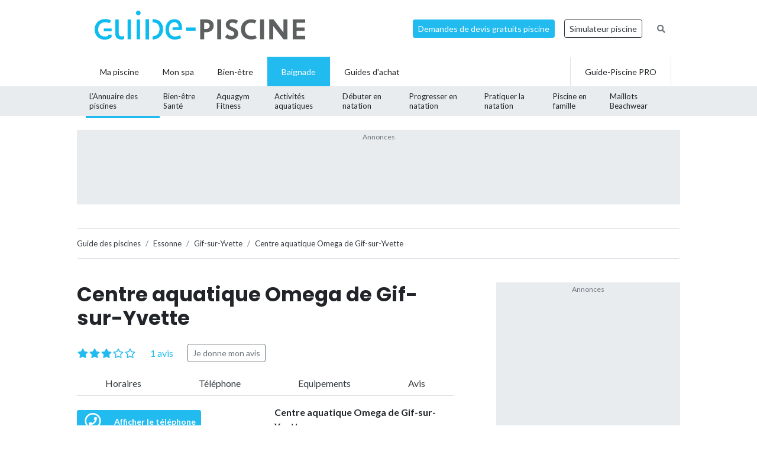

--- FILE ---
content_type: text/html; charset=UTF-8
request_url: https://www.guide-piscine.fr/essonne/centre-aquatique-omega-de-gif-sur-yvette-3710_P
body_size: 22864
content:
<!DOCTYPE html>
<html lang="fr">
<head>
<meta charset="utf-8" />
<title>Centre aquatique Omega de Gif-sur-Yvette - Horaires, tarifs et t&eacute;l&eacute;phone</title>
<meta name="description" content="Toutes les infos sur le Centre aquatique Omega de Gif-sur-Yvette : horaires d&#039;ouverture, num&eacute;ro de t&eacute;l&eacute;phone, coordonn&eacute;es et plan d&#039;acc&egrave;s, et les activit&eacute;s propos&eacute;es: piscine couverte, ouverture toute l&#039;ann&eacute;e, aire de jeux, bassin de 25 m&egrave;tres" />
<link rel="canonical" href="https://www.guide-piscine.fr/essonne/centre-aquatique-omega-de-gif-sur-yvette-3710_P" />
<meta property="og:title" content="Centre aquatique Omega de Gif-sur-Yvette - Horaires, tarifs et t&eacute;l&eacute;phone" />
<meta property="og:description" content="Toutes les infos sur le Centre aquatique Omega de Gif-sur-Yvette : horaires d&#039;ouverture, num&eacute;ro de t&eacute;l&eacute;phone, coordonn&eacute;es et plan d&#039;acc&egrave;s, et les activit&eacute;s propos&eacute;es: piscine couverte, ouverture toute l&#039;ann&eacute;e, aire de jeux, bassin de 25 m&egrave;tres" />
<meta property="og:type" content="website" />
<meta property="og:url" content="https://www.guide-piscine.fr/essonne/centre-aquatique-omega-de-gif-sur-yvette-3710_P" />
<meta property="og:image" content="https://www.guide-piscine.fr/images/logo_4.jpg" />
<meta property="og:image:type" content="image/jpeg" />
<meta property="og:image:width" content="241" />
<meta property="og:image:height" content="184" />
<meta name="twitter:card" content="summary">
<meta name="twitter:site" content="Guidepiscinefr">
<meta name="twitter:title" content="Centre aquatique Omega de Gif-sur-Yvette - Horaires, tarifs et t&eacute;l&eacute;phone">
<meta name="twitter:description" content="Toutes les infos sur le Centre aquatique Omega de Gif-sur-Yvette : horaires d&#039;ouverture, num&eacute;ro de t&eacute;l&eacute;phone, coordonn&eacute;es et plan d&#039;acc&egrave;s, et les activit&eacute;s propos&eacute;es: piscine couverte, ouverture toute l&#039;ann&eacute;e, aire de jeux, bassin de 25 m&egrave;tres">
<meta name="twitter:url" content="https://www.guide-piscine.fr/essonne/centre-aquatique-omega-de-gif-sur-yvette-3710_P">
<meta name="twitter:image:src" content="https://www.guide-piscine.fr/images/logo_4.jpg">
<script type="application/ld+json">{"@context":"http:\/\/schema.org","@type":"PublicSwimmingPool","url":"https:\/\/www.guide-piscine.fr\/essonne\/centre-aquatique-omega-de-gif-sur-yvette-3710_P","name":"Centre aquatique Omega de Gif-sur-Yvette","description":"Toutes les infos sur le Centre aquatique Omega de Gif-sur-Yvette : horaires d'ouverture, num\u00e9ro de t\u00e9l\u00e9phone, coordonn\u00e9es et plan d'acc\u00e8s, et les activit\u00e9s propos\u00e9es: piscine couverte, ouverture toute l'ann\u00e9e, aire de jeux, bassin de 25 m\u00e8tres","address":{"@type":"PostalAddress","addressLocality":"Gif-sur-Yvette, France","postalCode":"FR-91190","streetAddress":""},"geo":{"@type":"GeoCoordinates","latitude":48.71464,"longitude":2.12634},"telephone":"01 69 18 69 18","aggregateRating":{"@type":"AggregateRating","ratingValue":"2,7","worstRating":"0","bestRating":"5","ratingCount":1},"image":{"@type":"ImageObject","url":"https:\/\/www.guide-piscine.fr\/medias\/image\/0-2099-1200-800.jpg","height":800,"width":1200}}</script>
<script type="application/ld+json">{"@context":"http:\/\/schema.org","@type":"BreadcrumbList","itemListElement":[{"@type":"ListItem","position":1,"item":{"@id":"https:\/\/www.guide-piscine.fr\/guide-des-piscines\/","name":"Guide des piscines"}},{"@type":"ListItem","position":2,"item":{"@id":"https:\/\/www.guide-piscine.fr\/ile-de-france\/","name":"Ile de France"}},{"@type":"ListItem","position":3,"item":{"@id":"https:\/\/www.guide-piscine.fr\/essonne\/","name":"Essonne"}},{"@type":"ListItem","position":4,"item":{"@id":"https:\/\/www.guide-piscine.fr\/essonne\/gif-sur-yvette-13129_V","name":"Gif-sur-Yvette"}},{"@type":"ListItem","position":5,"item":{"@id":"https:\/\/www.guide-piscine.fr\/essonne\/centre-aquatique-omega-de-gif-sur-yvette-3710_P","name":"Centre aquatique Omega de Gif-sur-Yvette"}}]}</script>
<meta name="robots" content="index,follow" />
<link rel="preload" href="https://fonts.googleapis.com/css?family=Poppins:400,500,700&display=swap" as="style" onload="this.onload=null;this.rel='stylesheet'">
<noscript><link rel="stylesheet" href="https://fonts.googleapis.com/css?family=Poppins:400,500,700&display=swap"></noscript><link rel="preload" href="https://fonts.googleapis.com/css?family=Lato:300,400,500,600,700&display=swap" as="style" onload="this.onload=null;this.rel='stylesheet'">
<noscript><link rel="stylesheet" href="https://fonts.googleapis.com/css?family=Lato:300,400,500,600,700&display=swap"></noscript><link rel="stylesheet" href="/css/custom.css?v=99">
<link rel="preload" href="https://www.guide-piscine.fr/libs/fontawesome-free-5.15.3/css/all.css" as="style" onload="this.onload=null;this.rel='stylesheet'">
<noscript><link rel="stylesheet" href="https://www.guide-piscine.fr/libs/fontawesome-free-5.15.3/css/all.css"></noscript><link rel="preload" href="/libs/magnific-popup/magnific-popup.css" as="style" onload="this.onload=null;this.rel='stylesheet'">
<noscript><link rel="stylesheet" href="/libs/magnific-popup/magnific-popup.css"></noscript><link rel="stylesheet" href="/css/custom-desktop.css?v=99">
<link rel="preload" href="https://ajax.googleapis.com/ajax/libs/jqueryui/1.11.1/themes/flick/jquery-ui.css" as="style" onload="this.onload=null;this.rel='stylesheet'">
<noscript><link rel="stylesheet" href="https://ajax.googleapis.com/ajax/libs/jqueryui/1.11.1/themes/flick/jquery-ui.css"></noscript><link rel="preload" href="/libs/lightGallery/css/lightgallery.min.css" as="style" onload="this.onload=null;this.rel='stylesheet'">
<noscript><link rel="stylesheet" href="/libs/lightGallery/css/lightgallery.min.css"></noscript><link rel="preload" href="/libs/lightslider/css/lightslider.min.css" as="style" onload="this.onload=null;this.rel='stylesheet'">
<noscript><link rel="stylesheet" href="/libs/lightslider/css/lightslider.min.css"></noscript><link rel="preload" href="/libs/leaflet/leaflet.css" as="style" onload="this.onload=null;this.rel='stylesheet'">
<noscript><link rel="stylesheet" href="/libs/leaflet/leaflet.css"></noscript><link rel="preload" href="/libs/slick/slick.css" as="style" onload="this.onload=null;this.rel='stylesheet'">
<noscript><link rel="stylesheet" href="/libs/slick/slick.css"></noscript><link rel="preload" href="/libs/slick/slick-theme.css" as="style" onload="this.onload=null;this.rel='stylesheet'">
<noscript><link rel="stylesheet" href="/libs/slick/slick-theme.css"></noscript><link rel="apple-touch-icon" sizes="180x180" href="/images/favicons/apple-touch-icon.png">
    <link rel="icon" type="image/png" sizes="64x64" href="/images/favicons/favicon-64x64.png">
    <link rel="icon" type="image/png" sizes="32x32" href="/images/favicons/favicon-32x32.png">
    <link rel="icon" type="image/png" sizes="16x16" href="/images/favicons/favicon-16x16.png">
    <link rel="manifest" href="/images/favicons/site.webmanifest">
    <link rel="mask-icon" href="/images/favicons/safari-pinned-tab.svg" color="#21bbef">
    <link rel="shortcut icon" href="/images/favicons/favicon.ico">
    <meta name="msapplication-TileColor" content="#2b5797">
    <meta name="msapplication-config" content="/images/favicons/browserconfig.xml">
    <meta name="theme-color" content="#21bbef"><link rel="manifest" href="/manifest.json">
<!-- Google Tag Manager -->
<script>(function(w,d,s,l,i){w[l]=w[l]||[];w[l].push({'gtm.start': new Date().getTime(),event:'gtm.js'});var f=d.getElementsByTagName(s)[0], j=d.createElement(s),dl=l!='dataLayer'?'&l='+l:'';j.async=true;j.src= 'https://www.googletagmanager.com/gtm.js?id='+i+dl;f.parentNode.insertBefore(j,f);})(window,document,'script','dataLayer','GTM-5V7GNHN5');</script>
<!-- End Google Tag Manager --></head>
<body class="cat_4 ">
    
    <script type="didomi/javascript" data-vendor="c:googleana-4TXnJigR" async src="https://www.googletagmanager.com/gtag/js?id=G-T0CGVFS32N"></script>
    <script type="didomi/javascript" data-vendor="c:googleana-4TXnJigR">    
        window.dataLayer = window.dataLayer || [];
        
        function gtag(){
            dataLayer.push(arguments);
            if (arguments[0] === 'js') {
                setTimeout(function() {
                window.dispatchEvent(new Event('gtag_loaded'));
            }, 1000);
            }
        }
        
        gtag('js', new Date());

        gtag('config', 'G-T0CGVFS32N', {
              'cookie_expires': 33696000,
              'transport_type': 'beacon',
              'dimension1': '4','dimension2': '1','dimension3': '0','dimension4': '0','dimension5': '0','dimension6': '0','dimension7': '0','dimension8': '0','dimension9': '0','dimension10': 'a','dimension11': '0','dimension12': '2022-01-12 16:23:25','dimension13': '2022-01-12 16:23:25',     
        });
    </script>
<!-- Google Tag Manager (noscript) -->
<noscript><iframe src="https://www.googletagmanager.com/ns.html?id=GTM-5V7GNHN5" height="0" width="0" style="display:none;visibility:hidden"></iframe></noscript>
<!-- End Google Tag Manager (noscript) --><script src="https://ajax.googleapis.com/ajax/libs/jquery/2.1.1/jquery.min.js"></script>
<script defer src="https://ajax.googleapis.com/ajax/libs/jqueryui/1.11.1/jquery-ui.min.js"></script>
<script defer src="/scripts/functions-d.js?v=99"></script>
<script type="didomi/javascript" data-vendor="c:pinterest" async defer src="//assets.pinterest.com/js/pinit.js"></script><script defer src="/libs/jquery/js/jquery.cookie.js"></script><script defer src="/libs/lightGallery/js/lightgallery.min.js"></script>
<script defer src="/libs/lightslider/js/lightslider.min.js"></script>
<script defer src="/scripts/functions.js?v=99"></script>
<script defer src="/libs/leaflet/leaflet.js"></script><script src="/ads-check.js"></script><script>
var gp_maj_done=false;
var param_gp=[];param_gp['type']='';param_gp['abecedaire_liste']='';param_gp['rub_abecedaire']='0';param_gp['sousrub']='0';param_gp['rub']='1';param_gp['id_categorie']='4';param_gp['rub_rub']='1';param_gp['attribut']='0';param_gp['is_home']='';param_gp['is_home_navi_geo']='';param_gp['is_recherche']='';param_gp['is_commentaire']='';param_gp['is_actu_lie']='';param_gp['page']='0';param_gp['mobile_version']='0';param_gp['version_test']='0';param_gp['ville']='13129';param_gp['departement']='187';param_gp['pro_site']='0';param_gp['web_push_site']='';param_gp['web_push_id']='';param_gp['detail_type']='piscine';param_gp['detail_id']='3710';param_gp['detail_actualite']='0';param_gp['id_newsletter']='0';param_gp['menu_contenu_navi_geo']='piscine';param_gp['navi_attribut_id_annuaire_type']='';var gp_div_affiche_tab=Array();

    $(document).ready(function(){
        if(localStorage.getItem('euconsent-v2') || document.cookie.match(/^(.*;)?\s*euconsent-v2\s*=\s*[^;]+(.*)?$/)) { gp_maj();}
        else gp_maj_cmp();
    });
     
        </script>
<div id="header_wrapper" class="">
    
    <div id="header-v2">
        <div class="container p-2">
            <div class="d-flex justify-content-between align-items-center" id="fixed-header"> 
                <a href="https://www.guide-piscine.fr/" class="d-block logo mr-auto">
                    <img loading="lazy" src="https://www.guide-piscine.fr//images/logo-guide-piscine.svg" alt="logo guide-piscine.fr" width="300" height="45" />
                </a>
                                <a href="https://devis.guide-piscine.fr?utm_source=guide-piscine.fr&utm_medium=link&utm_campaign=header-btn-lead" class="btn btn-sm btn-primary mx-2" target="_blank">Demandes de devis gratuits piscine</a>            
                <a target="_blank" href="https://simulateur.guide-piscine.fr?utm_source=guide-piscine.fr&utm_medium=link&utm_campaign=header-btn-simulateur" class="btn btn-sm btn-outline-dark mx-2">Simulateur piscine</a>            
                <a href="https://www.guide-piscine.fr/recherche-google/" class="petit mx-2 btn btn-sm btn-link-secondary"><i class="fas fa-search"></i></a>

            </div>
        </div>
    </div> <!-- fin header -->
    
    <div id="header-v2-submenu">
        <div class="container">
            <ul class="menu list-unstyled d-flex align-items-center">  
            
            
                     
                         
                         
                         
                         
                
                 

                <li class="has-child h-100   ">
                    <a href="https://www.guide-piscine.fr/piscine-privee/" class="d-flex h-100 justify-content-center align-items-center px-4"><span>Ma piscine</span></a>
                    
                        </li>

                             
                         
                
                <li class="h-100 "><a href="https://www.guide-piscine.fr/bien-etre-spas-et-thermes/" class="d-flex h-100 justify-content-center align-items-center px-3"><span>Mon spa</span></a></li>
 

                <li class="has-child h-100   ">
                    <a href="https://www.guide-piscine.fr/bien-etre/" class="d-flex h-100 justify-content-center align-items-center px-4"><span>Bien-être</span></a>
                    
                        </li>

                             
                         
                
                 

                <li class="has-child h-100 active  ">
                    <a href="https://www.guide-piscine.fr/baignade/" class="d-flex h-100 justify-content-center align-items-center px-4"><span>Baignade</span></a>
                                                    <div class="sub-menu">        
                                    <ul class="list-unstyled d-flex justify-content-between align-items-center container h-100">
                                
                                                                                                                                                
                                                <li class="active h-100">
                                                    <a class="d-flex h-100 justify-content-center align-items-center"  href="https://www.guide-piscine.fr/guide-des-piscines/">
                                                        <span>L’Annuaire
des piscines</span></a>
                                                </li>
                                            
                                    
                                                                                                                                                
                                                <li class=" h-100">
                                                    <a class="d-flex h-100 justify-content-center align-items-center"  href="https://www.guide-piscine.fr/dangers-a-la-piscine/">
                                                        <span>Bien-être
Santé</span></a>
                                                </li>
                                            
                                    
                                                                                                                                                
                                                <li class=" h-100">
                                                    <a class="d-flex h-100 justify-content-center align-items-center"  href="https://www.guide-piscine.fr/sports-aquatiques/">
                                                        <span>Aquagym
Fitness</span></a>
                                                </li>
                                            
                                    
                                                                                                                                                
                                                <li class=" h-100">
                                                    <a class="d-flex h-100 justify-content-center align-items-center"  href="https://www.guide-piscine.fr/activites-aquatiques/">
                                                        <span>Activités
aquatiques</span></a>
                                                </li>
                                            
                                    
                                                                                                                                                
                                                <li class=" h-100">
                                                    <a class="d-flex h-100 justify-content-center align-items-center"  href="https://www.guide-piscine.fr/nageur-debutant/">
                                                        <span>Débuter
en natation</span></a>
                                                </li>
                                            
                                    
                                                                                                                                                
                                                <li class=" h-100">
                                                    <a class="d-flex h-100 justify-content-center align-items-center"  href="https://www.guide-piscine.fr/s-entrainer-et-progresser/">
                                                        <span>Progresser
en natation</span></a>
                                                </li>
                                            
                                    
                                                                                                                                                
                                                <li class=" h-100">
                                                    <a class="d-flex h-100 justify-content-center align-items-center"  href="https://www.guide-piscine.fr/pratiquer-la-natation/">
                                                        <span>Pratiquer
la natation</span></a>
                                                </li>
                                            
                                    
                                                                                                                                                
                                                <li class=" h-100">
                                                    <a class="d-flex h-100 justify-content-center align-items-center"  href="https://www.guide-piscine.fr/bebe-et-enfant-dans-l-eau/">
                                                        <span>Piscine
en famille</span></a>
                                                </li>
                                            
                                    
                                                                                                                                                
                                                <li class=" h-100">
                                                    <a class="d-flex h-100 justify-content-center align-items-center"  href="https://www.guide-piscine.fr/maillots/">
                                                        <span>Maillots
Beachwear</span></a>
                                                </li>
                                            
                                    
                                    </ul>
                                </div>
                            
                        </li>

                             
                                        
                        <li class="has-child h-100 "><a href="https://www.guide-piscine.fr/guide-d-achat/" class="d-flex h-100 justify-content-center align-items-center px-4"><span>Guides d'achat</span></a>
                                                    </li>
                        
                        <li class="ml-auto border-left border-right h-100"><a href="https://www.guide-piscine.fr/pro/?utm_source=guide-piscine.fr&utm_medium=link&utm_campaign=header-btn-gp_pro" class="d-flex h-100 justify-content-center align-items-center px-4"><span>Guide-Piscine PRO</span></a></li>
                
            </ul>
        </div>
    </div>
    
</div>

<script>
$(document).ready(function() {
    $(window).scroll(function (event) {
        if($(window).scrollTop() <= 200) {
            $('#header_wrapper').removeClass('is-scrolling');
            //$('#header-v2').find('.btn').addClass('btn-sm');
        }
        else {
            $('#header_wrapper').addClass('is-scrolling');
            //$('#header-v2').find('.btn').removeClass('btn-sm');
        }
    });        
}); 
</script>
<div id="global">
<div class="container" id="inner-wrapper-global"><main id="content"><div class="row"><div class="col-12"><div class="wrapper_gp_div leaderboard mb-3 wrapper_gp_div_regie"><div class="regie_2"><div class="regie_2_728"><script type="didomi/javascript" data-purposes="select_basic_ads" async src="//pagead2.googlesyndication.com/pagead/js/adsbygoogle.js"></script>
<!-- Leaderboard 970x90 baignade -->
<ins class="adsbygoogle"
     style="display:inline-block;width:970px;height:90px"
     data-ad-client="ca-pub-2144475762582992"
     data-ad-slot="1129802836"></ins>
<script type="didomi/javascript" data-purposes="select_basic_ads">
(adsbygoogle = window.adsbygoogle || []).push({});
</script></div><div class="gp_div_affiche" data-id="107" data-id-format="2"></div><script type="didomi/javascript" data-purposes="select_basic_ads">if(typeof gtag=='function') gtag('event', 'Display', {
                    'event_category' : 'Pub',
                    'event_label' : '107-2'
                });</script>
</div>
</div>    <nav aria-label="breadcrumb" class="mt-3">        
<ol class="breadcrumb tres-petit border-bottom bg-white pl-0 border-top mb-4" id="ariane"><li class="breadcrumb-item mt-1 mb-1"><a class="text-dark" href="https://www.guide-piscine.fr/guide-des-piscines/"><span>Guide des piscines</span></a></li>
<li class="breadcrumb-item mt-1 mb-1"><a class="text-dark" href="https://www.guide-piscine.fr/essonne/"><span>Essonne</span></a></li>
<li class="breadcrumb-item mt-1 mb-1"><a class="text-dark" href="https://www.guide-piscine.fr/essonne/gif-sur-yvette-13129_V"><span>Gif-sur-Yvette</span></a></li>
<li class="breadcrumb-item active mt-1 mb-1" aria-current="page"><a class="text-dark" href="https://www.guide-piscine.fr/essonne/centre-aquatique-omega-de-gif-sur-yvette-3710_P"><span>Centre aquatique Omega de Gif-sur-Yvette</span></a></li>
        </ol>
    </nav>
<div class="row">
    <div class="col-md-8 pr-5">
        
        <div id="lien_prev_next_wrapper" style="display:none"></div>
<h1>Centre aquatique Omega de Gif-sur-Yvette</h1><div class="mt-m mb-3 star d-flex align-items-center">
<div class="star_rating tresgrand text-primary mr-4" data-score="2.7"></div>
<div><a href="#avis" class="scroll text-primary">1 avis</a></div><div><a class="btn btn-outline-secondary btn-sm ml-4" rel="nofollow" href="#avis">Je donne mon avis</a></div>
</div>
<p class="d-flex barre_scroll border-bottom justify-content-between ">
<a class="js-scrollTo text-dark" href="#horaires">Horaires</a>
<a class="js-scrollTo text-dark" href="#infos">Téléphone</a>
<a class="js-scrollTo text-dark" href="#en_detail">Equipements</a>
<a class="js-scrollTo text-dark" href="#avis">Avis</a>
</p>
    
       <div class="row">
        <div class="col-md-6 mb-3 mb-md-0">

            <div class="telephone detail_2 mt-2" data-audiotel="1" data-id-type="4" data-id="3710" ><p data-position="detail_haut" class="audiotel_link btn btn-sm btn-primary d-flex align-items-center justify-content-between mb-0"><span class="fa-stack"><i class="far fa-circle fa-stack-2x"></i><i class="fa fa-phone fa-stack-1x"></i></span> <strong>Afficher le téléphone</strong></p></div>
        </div> <!-- fin col -->


        <div class="col-md-6">
            <p>
            <strong>Centre aquatique Omega de Gif-sur-Yvette</strong><br />91190&nbsp;&nbsp;Gif-sur-Yvette            </p> 
        </div> <!-- fin col -->

    </div> <!-- fin row -->
        <p class="alert alert-info">« Les piscines peuvent avoir des horaires qui varient dans l'année. <b>Appelez le numéro affiché ci-dessus pour obtenir plus d’information</b>. »</p>        
    <div class="description"><p>Un futur <strong>centre aquatique</strong> verra le jour en septembre 2024, &agrave; <strong>Gif-sur-Yvette</strong>, en Essonne. Ce centre aquatique appel&eacute; Omega sera construit sur le <strong>plateau de Moulon</strong>.&nbsp;</p></div><div class="description">
<p>Le centre aquatique de Gif-sur-Yvette se composera d'un bassin sportif de 25 m&egrave;tres, d'un bassin sportif polyvalent et d'un bassin baln&eacute;oludique chauff&eacute; &agrave; 31&deg;C toute l'ann&eacute;e. La piscine Omega sera &eacute;galement &eacute;quip&eacute;e d'une aire de jeux aquatique ext&eacute;rieure de 200 m&sup2;, d'un espace bien-&ecirc;tre et d'un espace forme de 600 m&sup2;.&nbsp;</p>
<p>En attendant l'ouverture de la piscine, rendez-vous dans l'une des <a href="https://www.guide-piscine.fr/essonne/">piscines situ&eacute;es en Essonne</a>.&nbsp;</p></div><div class="clearboth"></div><div class="infos " id="horaires">
<h2 class="font-weight-bold mb-3 pb-3 border-bottom h3 mt-5">Horaires d'ouverture du centre aquatique Omega de Gif-sur-Yvette</h2>
<p class=""><strong>Lundi</strong> : Fermé<br /><strong>Mardi</strong> : de 10h à 13h45 et de 15h à 20h30<br /><strong>Mercredi</strong> : de 10h à 13h45 et de 15h à 19h30<br /><strong>Jeudi</strong> : de 10h à 13h45 et de 15h à 19h30<br /><strong>Vendredi</strong> : de 10h à 13h45 et de 15h à 20h30<br /><strong>Samedi</strong> : de 10h à 17h30<br /><strong>Dimanche</strong> : de 09h à 17h30<br /></p></div>
<div id="infos" class="infos mt-4">
    <h2 class="h3 pb-3 border-bottom font-weight-bold">Coordonnées</h2>
    
    <div class="d-flex justify-content-between mt-3">
        <div class="icon-info"><i class="fas fa-map-marker-alt text-cat_4"></i></div>


<div class="flex-grow-1"><p class="grand">Centre aquatique Omega de Gif-sur-Yvette<br />
91190&nbsp;&nbsp;Gif-sur-Yvette<br />
</p></div>
<div>
<img loading="lazy" src="https://www.guide-piscine.fr/medias/carte/piscine_3710_220_120.png" id="map" width="220" height="120"  class=" block pointer" alt="Plan Carte Centre aquatique Omega de Gif-sur-Yvette" />
        <script type="text/javascript">
        //<![CDATA[
        var map;
        var content = "";
        var gmap_lat = "48.714637";
        var gmap_long = "2.1263358";
        var adresse = "<b>Centre aquatique Omega de Gif-sur-Yvette</b><br>91190 Gif-sur-Yvette<br />";
        var centre = null;
        var gmap_zoom = 12;
        var gmap_zoom_large = 13;
        var gmap_js = false;

        $(document).ready(function() {
            $('main').prepend('<div id="map_large" class="mfp-hide" style="background:#FFF;height:'+Math.round(0.9*($(window).height()))+'px;max-height:1000px;width:90%;max-width:1000px;margin:auto;"></div>');            
            //$(document).on('click','#open_map_large, .dialogopen, img#map',function(){
            $(document).on('click','#open_map_large',function(){
                $.magnificPopup.open({
                    items: {
                        src:'#map_large',
                        type:'inline'
                    }
                });
                initialise_map();
                return false;
            });
        });
                    var indexe = [
                                    ['Stade nautique d\'Orsay','48.6999396','2.1824822','https://www.guide-piscine.fr/essonne/piscine-d-orsay-1026_P']                    ,['Piscine des Ulis','48.67846562627','2.1681261062622','https://www.guide-piscine.fr/essonne/piscine-des-ulis-989_P']                    ,['Piscine Alex Jany à Chevreuse','48.703958313554','2.0446747541428','https://www.guide-piscine.fr/yvelines/piscine-alex-jany-a-chevreuse-917_P']                    ,['Centre aquatique La Vague - Piscine à Palaiseau ','48.7202902','2.2351446','https://www.guide-piscine.fr/essonne/centre-aquatique-la-vague-piscine-a-palaiseau-3059_P']                    ,['Piscine Andrée-Pierre Vienot à Guyancourt','48.774080624453','2.0642066001892','https://www.guide-piscine.fr/yvelines/piscine-andree-pierre-vienot-a-guyancourt-966_P']                ];
            var marker_indexe = [];
            var affiche_indexe = true;
            function setMarkers_indexe(id_map, locations) {
                for (var i = 0; i < locations.length; i++) {
                    var url_image=location.protocol+'//'+location.hostname+'/images/gmap_icones/number_'+(i+1)+'.png';
                    var image = new google.maps.MarkerImage(url_image,
                        new google.maps.Size(32,37),
                        new google.maps.Point(0,0),
                        new google.maps.Point(16,37)
                    );
                    content='<p class="infowindowgmap">'+locations[i][0]+'<a class="dialogclose" href="'+locations[i][3]+'" target="_top">Voir la fiche</a></p>';
                    var myLatLng = new google.maps.LatLng(locations[i][1], locations[i][2]);
                    var marker = new google.maps.Marker({animation: google.maps.Animation.DROP,position: myLatLng,map: id_map,icon: image,html: content});
                    marker_indexe.push(marker);
                    google.maps.event.addListener(marker, "click", function () {infowindow.setContent(this.html);infowindow.open(id_map, this);});
                }
            }  
                    



        function initialise_map() {
            if(gmap_js == false) {
                jQuery.getScript('https://maps.google.com/maps/api/js?key=AIzaSyBKXb1Ek10jjXGdnqJzbebFfmPX49MYrBI').done(function() {
                    load_map();
                    gmap_js=true;
                });
            }    
            else load_map();
        }
        function load_map() {        
            centre = new google.maps.LatLng(gmap_lat, gmap_long);

            
                var image = new google.maps.MarkerImage('https://www.guide-piscine.fr/images/gmap_icones/gmap_icone.png',new google.maps.Size(32,37),new google.maps.Point(0,0),new google.maps.Point(16,37));
                var myOptions = {zoom: gmap_zoom_large,center: centre,mapTypeId: google.maps.MapTypeId.ROADMAP};
                map = new google.maps.Map(document.getElementById("map_large"), myOptions);
                marker = new google.maps.Marker({map: map,icon: image,position : centre});

                content='<p class="infowindowgmap">'+adresse+'</p>';

                infowindow = new google.maps.InfoWindow({
                    content: content
                });

                google.maps.event.addListener(marker, "click", function () {
                    infowindow.open(map, marker);
                });


                

            setMarkers_indexe(map,indexe);         }

        //]]>
        </script>
    </div>
      
    </div>
<div class="d-flex">
<div class="icon-info"><i class="fas fa-phone text-cat_4"></i></div>
<div id="tel" class="cat4 telephone detail_2 flex-grow-1" data-audiotel="1" data-id-type="4" data-id="3710" ><p data-position="detail_coordonnees" class="audiotel_link btn btn-primary mb-0"><strong>Afficher le téléphone</strong></p></div>
</div>
<div class="d-flex justify-content-between mt-3">
<div class="icon-info"><i class="far fa-envelope text-cat_4"></i></div>
<div class="flex-grow-1"><div id="contenu_email_wrapper"></div>
<script>
function contenu_email_form() {
    $(document).off('submit','form#contenu_email');
    $(document).on('submit','form#contenu_email',function(event) {contenu_email_form('');event.preventDefault();});     
       
    if ($("form#contenu_email").length>0) {
        var datas = $("form#contenu_email").serialize();
    }
    else {
        var datas = {id_type:4,id:3710};  
    }
    
    $("#contenu_email_wrapper").addClass('position-relative');
    if ($("form#contenu_email").length>0) {
        $("#contenu_email_wrapper").append('<div style="position:absolute;bottom:10%;left:50%;font-size:30px;"><i class="fa fa-spinner fa-spin"></i></div>');  
    }
    else {
        $("#contenu_email_wrapper").append('<div style="position:absolute;top:50%;left:50%;font-size:30px;"><i class="fa fa-spinner fa-spin"></i></div>');   
    }
    
    $.ajax({
        url : '/ajax/contenu_email_form.php',
        method: 'post',
        data: datas,
        dataType: "text",
        success: function(data) {
            if (data!='') {
                $("#contenu_email_wrapper").html(data);
            }              
       }
    });
    
}
</script>
<script>contenu_email_form();</script></div>
</div>
</div>
<div class="my-5">
<h2 class="h3 pb-3 border-bottom font-weight-bold">Piscines à proximité&nbsp;:</h2>
    
    <ul class="liste_ville_2 list-unstyled mt-2 mode-small"> 
        <li class="mb-2 pb-2 border-bottom">
                <div class="d-flex">
                <div class="img-thumb">
            <img loading="lazy" class="" src="https://www.guide-piscine.fr/medias/image/piscine-d-orsay-9763-150-80.jpg" title="Stade nautique d&#039;Orsay" alt="Stade nautique d&#039;Orsay" height="80" width="150" />        </div>
                <div class="item-content">

                            <a class="d-block mb-0 font-weight-bold text-dark" href="https://www.guide-piscine.fr/essonne/piscine-d-orsay-1026_P">Stade nautique d'Orsay <small>(4,4&nbsp;km)</small></a>   
                            
                        
                                
                                        
   
            <div class="d-flex align-items-center justify-content-between">
                <div style="">

                                            <div class="cat_4 telephone liste mt-2" data-audiotel="2" data-id="1026" data-id-type="4" ><p data-position="liste" class="audiotel_link btn btn-primary btn-sm d-flex align-items-center justify-content-between mb-0"><span class="fa-stack"><i class="far fa-circle fa-stack-2x"></i><i class="fa fa-phone fa-stack-1x"></i></span> <strong>Afficher le téléphone</strong></p></div>
                                               
                    
                  

                </div> <!-- fin col -->
                                    <div class="text-right">
                        <a class="plusdinfos gris petit" href="https://www.guide-piscine.fr/essonne/piscine-d-orsay-1026_P" rel="nofollow">+ d'infos et horaires</a>
                    </div> <!-- fin col -->
                            </div>

        </div>    </li>     
        <li class="mb-2 pb-2 border-bottom">
                <div class="d-flex">
                <div class="img-thumb">
            <img loading="lazy" class="" src="https://www.guide-piscine.fr/medias/image/piscine-des-ulis-23485-150-80.jpg" title="Piscine des Ulis" alt="Piscine des Ulis" height="80" width="150" />        </div>
                <div class="item-content">

                            <a class="d-block mb-0 font-weight-bold text-dark" href="https://www.guide-piscine.fr/essonne/piscine-des-ulis-989_P">Piscine des Ulis <small>(5,1&nbsp;km)</small></a>   
                            
                        
                                
                                        
   
            <div class="d-flex align-items-center justify-content-between">
                <div style="">

                                            <div class="cat_4 telephone liste mt-2" data-audiotel="3" data-id="989" data-id-type="4" ><p data-position="liste" class="audiotel_link btn btn-primary btn-sm d-flex align-items-center justify-content-between mb-0"><span class="fa-stack"><i class="far fa-circle fa-stack-2x"></i><i class="fa fa-phone fa-stack-1x"></i></span> <strong>Afficher le téléphone</strong></p></div>
                                               
                    
                  

                </div> <!-- fin col -->
                                    <div class="text-right">
                        <a class="plusdinfos gris petit" href="https://www.guide-piscine.fr/essonne/piscine-des-ulis-989_P" rel="nofollow">+ d'infos et horaires</a>
                    </div> <!-- fin col -->
                            </div>

        </div>    </li>     
        <li class="mb-2 pb-2 border-bottom">
                <div class="d-flex">
                <div class="img-thumb">
            <img loading="lazy" class="" src="https://www.guide-piscine.fr/medias/image/piscine-alex-jany-a-chevreuse-23068-150-80.jpg" title="Piscine Alex Jany à Chevreuse" alt="Piscine Alex Jany à Chevreuse" height="80" width="150" />        </div>
                <div class="item-content">

                            <a class="d-block mb-0 font-weight-bold text-dark" href="https://www.guide-piscine.fr/yvelines/piscine-alex-jany-a-chevreuse-917_P">Piscine Alex Jany à Chevreuse <small>(6,1&nbsp;km)</small></a>   
                            
                        
                                
                                        
   
            <div class="d-flex align-items-center justify-content-between">
                <div style="">

                                            <div class="cat_4 telephone liste mt-2" data-audiotel="4" data-id="917" data-id-type="4" ><p data-position="liste" class="audiotel_link btn btn-primary btn-sm d-flex align-items-center justify-content-between mb-0"><span class="fa-stack"><i class="far fa-circle fa-stack-2x"></i><i class="fa fa-phone fa-stack-1x"></i></span> <strong>Afficher le téléphone</strong></p></div>
                                               
                    
                  

                </div> <!-- fin col -->
                                    <div class="text-right">
                        <a class="plusdinfos gris petit" href="https://www.guide-piscine.fr/yvelines/piscine-alex-jany-a-chevreuse-917_P" rel="nofollow">+ d'infos et horaires</a>
                    </div> <!-- fin col -->
                            </div>

        </div>    </li>     
        <li class="mb-2 pb-2 border-bottom">
                <div class="d-flex">
                <div class="img-thumb">
            <img loading="lazy" class="" src="https://www.guide-piscine.fr/medias/image/centre-aquatique-la-vague-piscine-a-palaiseau-23544-150-80.jpg" title="Centre aquatique La Vague - Piscine à Palaiseau " alt="Centre aquatique La Vague - Piscine à Palaiseau " height="80" width="150" />        </div>
                <div class="item-content">

                            <a class="d-block mb-0 font-weight-bold text-dark" href="https://www.guide-piscine.fr/essonne/centre-aquatique-la-vague-piscine-a-palaiseau-3059_P">Centre aquatique La Vague - Piscine à Palaiseau  <small>(8,0&nbsp;km)</small></a>   
                            
                        
                                
                                        
   
            <div class="d-flex align-items-center justify-content-between">
                <div style="">

                                            <div class="cat_4 telephone liste mt-2" data-audiotel="5" data-id="3059" data-id-type="4" ><p data-position="liste" class="audiotel_link btn btn-primary btn-sm d-flex align-items-center justify-content-between mb-0"><span class="fa-stack"><i class="far fa-circle fa-stack-2x"></i><i class="fa fa-phone fa-stack-1x"></i></span> <strong>Afficher le téléphone</strong></p></div>
                                               
                    
                  

                </div> <!-- fin col -->
                                    <div class="text-right">
                        <a class="plusdinfos gris petit" href="https://www.guide-piscine.fr/essonne/centre-aquatique-la-vague-piscine-a-palaiseau-3059_P" rel="nofollow">+ d'infos et horaires</a>
                    </div> <!-- fin col -->
                            </div>

        </div>    </li>     
        <li class="mb-2 pb-2 border-bottom">
                <div class="d-flex">
                <div class="img-thumb">
            <img loading="lazy" class="" src="https://www.guide-piscine.fr/medias/image/piscine-andree-pierre-vienot-a-guyancourt-23044-150-80.jpg" title="Piscine Andrée-Pierre Vienot à Guyancourt" alt="Piscine Andrée-Pierre Vienot à Guyancourt" height="80" width="150" />        </div>
                <div class="item-content">

                            <a class="d-block mb-0 font-weight-bold text-dark" href="https://www.guide-piscine.fr/yvelines/piscine-andree-pierre-vienot-a-guyancourt-966_P">Piscine Andrée-Pierre Vienot à Guyancourt <small>(8,0&nbsp;km)</small></a>   
                            
                        
                                
                                        
   
            <div class="d-flex align-items-center justify-content-between">
                <div style="">

                                            <div class="cat_4 telephone liste mt-2" data-audiotel="6" data-id="966" data-id-type="4" ><p data-position="liste" class="audiotel_link btn btn-primary btn-sm d-flex align-items-center justify-content-between mb-0"><span class="fa-stack"><i class="far fa-circle fa-stack-2x"></i><i class="fa fa-phone fa-stack-1x"></i></span> <strong>Afficher le téléphone</strong></p></div>
                                               
                    
                  

                </div> <!-- fin col -->
                                    <div class="text-right">
                        <a class="plusdinfos gris petit" href="https://www.guide-piscine.fr/yvelines/piscine-andree-pierre-vienot-a-guyancourt-966_P" rel="nofollow">+ d'infos et horaires</a>
                    </div> <!-- fin col -->
                            </div>

        </div>    </li>     
        </ul>
        
    <ul class="list-unstyled liste-articles mb-0 mt-n3"><li class="article-item border-top"><a href="https://www.guide-piscine.fr/paris/paris-25547_V" class="article-title d-flex px-3 py-2 mb-0 justify-content-between align-items-center font-weight-bold"><span>Toutes les piscines de Paris</span><i class="fas fa-chevron-right text-grey ml-2"></i></a></li><li class="article-item border-top"><a href="https://www.guide-piscine.fr/essonne/" class="article-title d-flex px-3 py-2 mb-0 justify-content-between align-items-center font-weight-bold"><span>Toutes les piscines de l'Essonne</span><i class="fas fa-chevron-right text-grey ml-2"></i></a></li></div>
<div class="infos mt-4" id="en_detail"><h2 class="h3 mt-4 mb-n1 pb-3 border-bottom font-weight-bold">Equipements / activités de la piscine</h2><h3 class="h5 font-weight-bold mb-1 mt-3">Couvert-découvert</h3><p class="mb-0"><span class="circle">&bull;</span> Piscine couverte</p><h3 class="h5 font-weight-bold mb-1 mt-3">Ouverture</h3><p class="mb-0"><span class="circle">&bull;</span> Toute l&#039;ann&eacute;e</p><h3 class="h5 font-weight-bold mb-1 mt-3">Bassins</h3><p class="mb-0"><span class="circle">&bull;</span> Bassin de 25 m&egrave;tres</p><h3 class="h5 font-weight-bold mb-1 mt-3">Equipements ludiques</h3><p class="mb-0"><span class="circle">&bull;</span> Aire de jeux</p></div><hr>    
       <div class="row">
        <div class="col-md-6 mb-3 mb-md-0">

            <div class="telephone detail_2 mt-2" data-audiotel="7" data-id-type="4" data-id="3710" ><p data-position="detail_bas" class="audiotel_link btn btn-sm btn-primary d-flex align-items-center justify-content-between mb-0"><span class="fa-stack"><i class="far fa-circle fa-stack-2x"></i><i class="fa fa-phone fa-stack-1x"></i></span> <strong>Afficher le téléphone</strong></p></div>
        </div> <!-- fin col -->


        <div class="col-md-6">
            <p>
            <strong>Centre aquatique Omega de Gif-sur-Yvette</strong><br />91190&nbsp;&nbsp;Gif-sur-Yvette            </p> 
        </div> <!-- fin col -->

    </div> <!-- fin row -->
        <p class="alert alert-info">« Les piscines peuvent avoir des horaires qui varient dans l'année. <b>Appelez le numéro affiché ci-dessus pour obtenir plus d’information</b>. »</p>        
      
<div id="share-bar" class="partager_2 d-flex flex-wrap mt-4  justify-content-center">
    <a class="btn-social bg-facebook data-href cursor-pointer mb-2 mr-3" href="https://www.facebook.com/sharer.php?u=https%3A%2F%2Fwww.guide-piscine.fr%2Fessonne%2Fcentre-aquatique-omega-de-gif-sur-yvette-3710_P" target="_blank"><i class="fab fa-facebook"></i></a>

    <a class="btn-social bg-twitter data-href cursor-pointer mb-2 mr-3" href="https://twitter.com/share?text=Centre+aquatique+Omega+de+Gif-sur-Yvette&amp;url=https%3A%2F%2Fwww.guide-piscine.fr%2Fessonne%2Fcentre-aquatique-omega-de-gif-sur-yvette-3710_P&amp;via=Guidepiscinefr&amp;lang=fr" target="_blank"><i class="fab fa-twitter"></i></a>

    <a class="btn-social bg-linkedin data-href cursor-pointer mb-2 mr-3" href="https://www.linkedin.com/shareArticle?url=https%3A%2F%2Fwww.guide-piscine.fr%2Fessonne%2Fcentre-aquatique-omega-de-gif-sur-yvette-3710_P&amp;mini=true&title=Centre+aquatique+Omega+de+Gif-sur-Yvette" target="_blank"><i class="fab fa-linkedin"></i></a>



    <a href="https://www.pinterest.com/pin/create/button/" data-pin-do="buttonBookmark" data-pin-custom="true" class="btn-social bg-pinterest data-href cursor-pointer mb-2 mr-3"><i class="fab fa-pinterest"></i></a>
    <a href="https://www.guide-piscine.fr/essonne/centre-aquatique-omega-de-gif-sur-yvette-3710_P?mailer" rel="nofollow" class="btn-social cursor-pointer mb-2 mr-3"><i class="fa fa-envelope"></i></a>

    <a class="scroll btn-social cursor-pointer mb-2 mr-3" href="#avis" rel="nofollow"><i class="fa fa-comment"></i></a>
</div>
<div class="lien_prev_next gp_pager mt-3 mb-3" style="display: none"></div>
<div class="wrapper_gp_div mt-3 mb-3 wrapper_gp_div_regie"><div class="regie_72"><script type="didomi/javascript" data-purposes="select_basic_ads" async src="//pagead2.googlesyndication.com/pagead/js/adsbygoogle.js"></script>
<ins class="adsbygoogle"
     style="display:block; text-align:center;"
     data-ad-layout="in-article"
     data-ad-format="fluid"
     data-ad-client="ca-pub-2144475762582992"
     data-ad-slot="8268966019"></ins>
<script type="didomi/javascript" data-purposes="select_basic_ads">
     (adsbygoogle = window.adsbygoogle || []).push({});
</script><div class="gp_div_affiche" data-id="1668" data-id-format="72"></div><script type="didomi/javascript" data-purposes="select_basic_ads">if(typeof gtag=='function') gtag('event', 'Display', {
                    'event_category' : 'Pub',
                    'event_label' : '1668-72'
                });</script>
</div>
</div><div class="my-5"><h2 class="h2 h2-decorated">Produits recommandés pour la baignade</h2>

        <div id="productGallery-696dc7b6e24ad" class="liste-produits carousel-liste-produits mb-5">
                        
                <div class="carousel-liste-produits-item px-lg-4 px-3 pb-3"><a href="https://www.guide-piscine.fr/guide-d-achat/equipement-accessoire/bouee-gonflable-tube-wavy-intex-109198_B" class="h-100"><div><div class="article-img pt-1 pt-md-0"><img loading="lazy" src="https://images2.productserve.com/?w=360&h=360&bg=white&trim=5&t=letterbox&url=ssl%3Acdn.manomano.com%2Fbouee-gonflable-tube-wavy-be-toys-L-28167081-137183100_1.jpg&feedId=34639&k=f67b1c9fbe61955515bff7df3c87a1c4ac32964a" alt="Bouée gonflable tube piscine Wavy - Intex Piscine" width="360" height="360" /></div></div><div class="article-content h-100"><div class="mt-md-1 text-primary article-category order-md-12">Bouées Intex Piscine</div><div class="mb-md-2 article-title order-md-12">Bouée gonflable tube piscine Wavy - Intex Piscine</div><div class="my-1 article-price order-md-0">16,99<sup>€*</sup></div><div class="article-asterix mt-auto pt-1 pt-md-2 order-md-12">* Meilleur prix</div></div></a></div>
                        
                <div class="carousel-liste-produits-item px-lg-4 px-3 pb-3"><a href="https://www.guide-piscine.fr/guide-d-achat/equipement-accessoire/sac-de-boxe-gonflable-pour-enfants-bestway-monstre-120-cm-109139_B" class="h-100"><div><div class="article-img pt-1 pt-md-0"><img loading="lazy" src="https://images2.productserve.com/?w=360&h=360&bg=white&trim=5&t=letterbox&url=ssl%3Acdn.manomano.com%2Fsac-de-boxe-gonflable-pour-enfants-bestway-monstre-120-cm-L-34776016-133076461_1.jpg&feedId=34639&k=3cc78d0413fe4be09ed96dc199229a0a39384422" alt="Sac de boxe gonflable pour enfants Monstre Piscine Bestway 120 cm" width="360" height="360" /></div></div><div class="article-content h-100"><div class="mt-md-1 text-primary article-category order-md-12">Bouées Bestway</div><div class="mb-md-2 article-title order-md-12">Sac de boxe gonflable pour enfants Monstre Piscine Bestway 120 cm</div><div class="my-1 article-price order-md-0">17,95<sup>€*</sup></div><div class="article-asterix mt-auto pt-1 pt-md-2 order-md-12">* Meilleur prix</div></div></a></div>
                        
                <div class="carousel-liste-produits-item px-lg-4 px-3 pb-3"><a href="https://www.guide-piscine.fr/guide-d-achat/equipement-accessoire/chaise-gonflable-pour-piscine-intex-sit-n-float-152-x-28-x-99-cm-109131_B" class="h-100"><div><div class="article-img pt-1 pt-md-0"><img loading="lazy" src="https://images2.productserve.com/?w=360&h=360&bg=white&trim=5&t=letterbox&url=ssl%3Acdn.manomano.com%2Fchaise-gonflable-pour-piscine-intex-sit-nfloat-152-x-28-x-99-cm-L-34776016-135666437_1.jpg&feedId=34639&k=50f955a8bb4ac392bd142e3191b6aef535815f88" alt="Chaise gonflable pour piscine Intex Sit N'Float 152 x 28 x 99 cm" width="360" height="360" /></div></div><div class="article-content h-100"><div class="mt-md-1 text-primary article-category order-md-12">Bouées Intex Piscine</div><div class="mb-md-2 article-title order-md-12">Chaise gonflable pour piscine Intex Sit N'Float 152 x 28 x 99 cm</div><div class="my-1 article-price order-md-0">121,99<sup>€*</sup></div><div class="article-asterix mt-auto pt-1 pt-md-2 order-md-12">* Meilleur prix</div></div></a></div>
                        
                <div class="carousel-liste-produits-item px-lg-4 px-3 pb-3"><a href="https://www.guide-piscine.fr/guide-d-achat/equipement-accessoire/intex-fauteuil-de-piscine-gonflable-adulte-glossy-137-x-122-cm-couleur-aleatoire-109037_B" class="h-100"><div><div class="article-img pt-1 pt-md-0"><img loading="lazy" src="https://images2.productserve.com/?w=360&h=360&bg=white&trim=5&t=letterbox&url=ssl%3Acdn.manomano.com%2Fintex-fauteuil-de-piscine-gonflable-adulte-glossy-137-x-122-cm-couleur-aleatoire-L-34468816-131774159_1.jpg&feedId=34639&k=62ee6c45d9b7d8a3d8737831227647121010495b" alt="Intex Piscine - Fauteuil de piscine gonflable adulte Glossy 137 x 122 cm (couleur aléatoire)" width="360" height="360" /></div></div><div class="article-content h-100"><div class="mt-md-1 text-primary article-category order-md-12">Bouées Intex Piscine</div><div class="mb-md-2 article-title order-md-12">Intex Piscine - Fauteuil de piscine gonflable adulte Glossy 137 x 122 cm (couleur aléatoire)</div><div class="my-1 article-price order-md-0">30,30<sup>€*</sup></div><div class="article-asterix mt-auto pt-1 pt-md-2 order-md-12">* Meilleur prix</div></div></a></div>
                        
                <div class="carousel-liste-produits-item px-lg-4 px-3 pb-3"><a href="https://www.guide-piscine.fr/guide-d-achat/equipement-accessoire/finding-nemo-swim-ring-20-inch-orange-disney-91103-bestway-109028_B" class="h-100"><div><div class="article-img pt-1 pt-md-0"><img loading="lazy" src="https://images2.productserve.com/?w=360&h=360&bg=white&trim=5&t=letterbox&url=ssl%3Acdn.manomano.com%2Fbestway-disney-nemo-bouee-gonflable-dia-51cm-91103-L-8310884-76720547_1.jpg&feedId=34639&k=db907de86656209a40a3abe3654f5380221a6fcf" alt="Piscine Anneau de Bain Nemo - 20 pouces, orange Disney 91103 - Bestway" width="360" height="360" /></div></div><div class="article-content h-100"><div class="mt-md-1 text-primary article-category order-md-12">Bouées Bestway</div><div class="mb-md-2 article-title order-md-12">Piscine Anneau de Bain Nemo - 20 pouces, orange Disney 91103 - Bestway</div><div class="my-1 article-price order-md-0">14,98<sup>€*</sup></div><div class="article-asterix mt-auto pt-1 pt-md-2 order-md-12">* Meilleur prix</div></div></a></div>
                        
                <div class="carousel-liste-produits-item px-lg-4 px-3 pb-3"><a href="https://www.guide-piscine.fr/guide-d-achat/equipement-accessoire/bouee-gonflable-coloree-et-fun-d-51-cm-intex-bleu-97172_B" class="h-100"><div><div class="article-img pt-1 pt-md-0"><img loading="lazy" src="https://images2.productserve.com/?w=360&h=360&bg=white&trim=5&t=letterbox&url=ssl%3Acdn.manomano.com%2Fintex-bouee-gonflable-coloree-et-fun-d-51-cm-L-1168060-35838206_1.jpg&feedId=34639&k=a28792b3c71968624aceee03b5590819218c037c" alt="Bouée gonflable colorée et fun de 51 cm Intex Piscine Bleu" width="360" height="360" /></div></div><div class="article-content h-100"><div class="mt-md-1 text-primary article-category order-md-12">Bouées Intex Piscine</div><div class="mb-md-2 article-title order-md-12">Bouée gonflable colorée et fun de 51 cm Intex Piscine Bleu</div><div class="my-1 article-price order-md-0">15,20<sup>€*</sup></div><div class="article-asterix mt-auto pt-1 pt-md-2 order-md-12">* Meilleur prix</div></div></a></div>
                        
                <div class="carousel-liste-produits-item px-lg-4 px-3 pb-3"><a href="https://www.guide-piscine.fr/guide-d-achat/equipement-accessoire/bouee-imprimee-61-cm-intex-97165_B" class="h-100"><div><div class="article-img pt-1 pt-md-0"><img loading="lazy" src="https://images2.productserve.com/?w=360&h=360&bg=white&trim=5&t=letterbox&url=ssl%3Acdn.manomano.com%2Fbouee-imprimee-61-cm-intex-L-28167081-122617257_1.jpg&feedId=34639&k=e7ff5cfbec5900f9097e25d495dcbd1206bbef95" alt="Bouée Imprimée 61 cm - Intex Piscine" width="360" height="360" /></div></div><div class="article-content h-100"><div class="mt-md-1 text-primary article-category order-md-12">Bouées Intex Piscine</div><div class="mb-md-2 article-title order-md-12">Bouée Imprimée 61 cm - Intex Piscine</div><div class="my-1 article-price order-md-0">1,99<sup>€*</sup></div><div class="article-asterix mt-auto pt-1 pt-md-2 order-md-12">* Meilleur prix</div></div></a></div>
                        
                <div class="carousel-liste-produits-item px-lg-4 px-3 pb-3"><a href="https://www.guide-piscine.fr/guide-d-achat/equipement-accessoire/intex-bouee-geante-a-poignees-o-97-cm-multicolore-multicolore-97164_B" class="h-100"><div><div class="article-img pt-1 pt-md-0"><img loading="lazy" src="https://images2.productserve.com/?w=360&h=360&bg=white&trim=5&t=letterbox&url=ssl%3Acdn.manomano.com%2Fbouee-geante-a-poignees-intex-97-cm-L-2829210-124490887_1.jpg&feedId=34639&k=eff60c75e3227a73f339325c9009e7553b66341f" alt="Intex Piscine - Bouée géante à poignées Ø 97 cm - Multicolore" width="360" height="360" /></div></div><div class="article-content h-100"><div class="mt-md-1 text-primary article-category order-md-12">Bouées Intex Piscine</div><div class="mb-md-2 article-title order-md-12">Intex Piscine - Bouée géante à poignées Ø 97 cm - Multicolore</div><div class="my-1 article-price order-md-0">4,49<sup>€*</sup></div><div class="article-asterix mt-auto pt-1 pt-md-2 order-md-12">* Meilleur prix</div></div></a></div>
                        
                <div class="carousel-liste-produits-item px-lg-4 px-3 pb-3"><a href="https://www.guide-piscine.fr/guide-d-achat/equipement-accessoire/bouee-imprimee-61-cm-intex-97163_B" class="h-100"><div><div class="article-img pt-1 pt-md-0"><img loading="lazy" src="https://images2.productserve.com/?w=360&h=360&bg=white&trim=5&t=letterbox&url=ssl%3Acdn.manomano.com%2Fbouee-imprimee-61-cm-intex-L-28167081-122617233_1.jpg&feedId=34639&k=c1b3f8852b4b164fc7634c5451419695a58fded5" alt="Bouée imprimée piscine 61 cm - Intex" width="360" height="360" /></div></div><div class="article-content h-100"><div class="mt-md-1 text-primary article-category order-md-12">Bouées Intex Piscine</div><div class="mb-md-2 article-title order-md-12">Bouée imprimée piscine 61 cm - Intex</div><div class="my-1 article-price order-md-0">8,99<sup>€*</sup></div><div class="article-asterix mt-auto pt-1 pt-md-2 order-md-12">* Meilleur prix</div></div></a></div>
                        
                <div class="carousel-liste-produits-item px-lg-4 px-3 pb-3"><a href="https://www.guide-piscine.fr/guide-d-achat/equipement-accessoire/bouee-gonflable-intex-fun-summer-6-10-ans-61-cm-97155_B" class="h-100"><div><div class="article-img pt-1 pt-md-0"><img loading="lazy" src="https://images2.productserve.com/?w=360&h=360&bg=white&trim=5&t=letterbox&url=ssl%3Acdn.manomano.com%2Fboue-gonflable-intex-fun-summer-6-10-ans-61-cm-L-2829210-61672875_1.jpg&feedId=34639&k=e3197d5ca7d519aaa4b3c23383f141f18598591a" alt="Bouée gonflable Intex Fun Summer piscine 6-10 ans - 61 cm" width="360" height="360" /></div></div><div class="article-content h-100"><div class="mt-md-1 text-primary article-category order-md-12">Bouées Intex Piscine</div><div class="mb-md-2 article-title order-md-12">Bouée gonflable Intex Fun Summer piscine 6-10 ans - 61 cm</div><div class="my-1 article-price order-md-0">1,49<sup>€*</sup></div><div class="article-asterix mt-auto pt-1 pt-md-2 order-md-12">* Meilleur prix</div></div></a></div>
                        
                <div class="carousel-liste-produits-item px-lg-4 px-3 pb-3"><a href="https://www.guide-piscine.fr/guide-d-achat/equipement-accessoire/dragon-rouge-gonflable-a-chevaucher-intex-97149_B" class="h-100"><div><div class="article-img pt-1 pt-md-0"><img loading="lazy" src="https://images2.productserve.com/?w=360&h=360&bg=white&trim=5&t=letterbox&url=ssl%3Acdn.manomano.com%2Fdragon-rouge-gonflable-a-chevaucher-intex-L-210030-123929053_1.jpg&feedId=34639&k=c781721c3f1a025852b81562eeba78169f6b6a46" alt="Dragon rouge gonflable à chevaucher pour piscine Intex" width="360" height="360" /></div></div><div class="article-content h-100"><div class="mt-md-1 text-primary article-category order-md-12">Bouées Intex Piscine</div><div class="mb-md-2 article-title order-md-12">Dragon rouge gonflable à chevaucher pour piscine Intex</div><div class="my-1 article-price order-md-0">17,99<sup>€*</sup></div><div class="article-asterix mt-auto pt-1 pt-md-2 order-md-12">* Meilleur prix</div></div></a></div>
                        
                <div class="carousel-liste-produits-item px-lg-4 px-3 pb-3"><a href="https://www.guide-piscine.fr/guide-d-achat/equipement-accessoire/bouee-tete-animal-59x56-intex-97146_B" class="h-100"><div><div class="article-img pt-1 pt-md-0"><img loading="lazy" src="https://images2.productserve.com/?w=360&h=360&bg=white&trim=5&t=letterbox&url=ssl%3Acdn.manomano.com%2Fbouee-tete-animal-59x56-intex-L-28167081-122617273_1.jpg&feedId=34639&k=aba2e2ba6678efc5351be5bca77ac3eef4a5b2a9" alt="Bouée tête d'animal 59X56 Intex Piscine" width="360" height="360" /></div></div><div class="article-content h-100"><div class="mt-md-1 text-primary article-category order-md-12">Bouées Intex Piscine</div><div class="mb-md-2 article-title order-md-12">Bouée tête d'animal 59X56 Intex Piscine</div><div class="my-1 article-price order-md-0">2,49<sup>€*</sup></div><div class="article-asterix mt-auto pt-1 pt-md-2 order-md-12">* Meilleur prix</div></div></a></div>
                        
                <div class="carousel-liste-produits-item px-lg-4 px-3 pb-3"><a href="https://www.guide-piscine.fr/guide-d-achat/equipement-accessoire/intex-bouee-gonflable-imprimee-51-cm-multicolore-multicolore-97134_B" class="h-100"><div><div class="article-img pt-1 pt-md-0"><img loading="lazy" src="https://images2.productserve.com/?w=360&h=360&bg=white&trim=5&t=letterbox&url=ssl%3Acdn.manomano.com%2Fbouee-gonflable-intex-imprimee-51-cm-L-2829210-114472434_1.jpg&feedId=34639&k=72b9855f3af12f23398701811c16bc7402ed9515" alt="Intex Piscine - Bouée gonflable imprimée - 51 cm - Multicolore" width="360" height="360" /></div></div><div class="article-content h-100"><div class="mt-md-1 text-primary article-category order-md-12">Bouées Intex Piscine</div><div class="mb-md-2 article-title order-md-12">Intex Piscine - Bouée gonflable imprimée - 51 cm - Multicolore</div><div class="my-1 article-price order-md-0">1,99<sup>€*</sup></div><div class="article-asterix mt-auto pt-1 pt-md-2 order-md-12">* Meilleur prix</div></div></a></div>
                        
                <div class="carousel-liste-produits-item px-lg-4 px-3 pb-3"><a href="https://www.guide-piscine.fr/guide-d-achat/equipement-accessoire/bouee-tete-animal-59x56-intex-97131_B" class="h-100"><div><div class="article-img pt-1 pt-md-0"><img loading="lazy" src="https://images2.productserve.com/?w=360&h=360&bg=white&trim=5&t=letterbox&url=ssl%3Acdn.manomano.com%2Fbouee-tete-animal-59x56-intex-L-28167081-122617410_1.jpg&feedId=34639&k=944dde1699f7f35e36a5bf045b070ee84f13440e" alt="Bouée tête d'animal 59X56 Intex Piscine" width="360" height="360" /></div></div><div class="article-content h-100"><div class="mt-md-1 text-primary article-category order-md-12">Bouées Intex Piscine</div><div class="mb-md-2 article-title order-md-12">Bouée tête d'animal 59X56 Intex Piscine</div><div class="my-1 article-price order-md-0">2,49<sup>€*</sup></div><div class="article-asterix mt-auto pt-1 pt-md-2 order-md-12">* Meilleur prix</div></div></a></div>
                        
                <div class="carousel-liste-produits-item px-lg-4 px-3 pb-3"><a href="https://www.guide-piscine.fr/guide-d-achat/equipement-accessoire/intex-bouee-gonflable-imprimee-51-cm-multicolore-multicolore-97130_B" class="h-100"><div><div class="article-img pt-1 pt-md-0"><img loading="lazy" src="https://images2.productserve.com/?w=360&h=360&bg=white&trim=5&t=letterbox&url=ssl%3Acdn.manomano.com%2Fbouee-gonflable-intex-imprimee-51-cm-multicolore-L-2829210-16398906_1.jpg&feedId=34639&k=d2f0886696620718635b548d16ef11ecb160a174" alt="Intex Piscine - Bouée gonflable imprimée - 51 cm - Multicolore" width="360" height="360" /></div></div><div class="article-content h-100"><div class="mt-md-1 text-primary article-category order-md-12">Bouées Intex Piscine</div><div class="mb-md-2 article-title order-md-12">Intex Piscine - Bouée gonflable imprimée - 51 cm - Multicolore</div><div class="my-1 article-price order-md-0">1,99<sup>€*</sup></div><div class="article-asterix mt-auto pt-1 pt-md-2 order-md-12">* Meilleur prix</div></div></a></div>
                        
                <div class="carousel-liste-produits-item px-lg-4 px-3 pb-3"><a href="https://www.guide-piscine.fr/guide-d-achat/equipement-accessoire/jaune-pool-beachball-97068_B" class="h-100"><div><div class="article-img pt-1 pt-md-0"><img loading="lazy" src="https://images2.productserve.com/?w=360&h=360&bg=white&trim=5&t=letterbox&url=ssl%3Acdn.manomano.com%2Fjaune-pool-beachball-differentes-couleurs-L-853336-28829767_1.jpg&feedId=34639&k=1af763905bf6c0883e100cb1f11c0ee02cd636a1" alt="Ballon de plage piscine jaune Bestway" width="360" height="360" /></div></div><div class="article-content h-100"><div class="mt-md-1 text-primary article-category order-md-12">Bouées Bestway</div><div class="mb-md-2 article-title order-md-12">Ballon de plage piscine jaune Bestway</div><div class="my-1 article-price order-md-0">18,45<sup>€*</sup></div><div class="article-asterix mt-auto pt-1 pt-md-2 order-md-12">* Meilleur prix</div></div></a></div>
                        
                <div class="carousel-liste-produits-item px-lg-4 px-3 pb-3"><a href="https://www.guide-piscine.fr/guide-d-achat/equipement-accessoire/bouee-gonflable-pneu-bestway-119-cm-93838_B" class="h-100"><div><div class="article-img pt-1 pt-md-0"><img loading="lazy" src="https://images2.productserve.com/?w=360&h=360&bg=white&trim=5&t=letterbox&url=ssl%3Acdn.manomano.com%2Fbestway-boue-gonflable-grande-vitesse-dia-119m-36102-bey36102-L-29948635-115564547_1.jpg&feedId=34639&k=46fe3ccf13c299736ee7931fb6cdfca4fcea9024" alt=""Bouée gonflable Piscine Pneu Bestway ⌀ 119 cm"" width="360" height="360" /></div></div><div class="article-content h-100"><div class="mt-md-1 text-primary article-category order-md-12">Bouées Bestway</div><div class="mb-md-2 article-title order-md-12">"Bouée gonflable Piscine Pneu Bestway&nbsp;⌀ 119 cm"</div><div class="my-1 article-price order-md-0">17,65<sup>€*</sup></div><div class="article-asterix mt-auto pt-1 pt-md-2 order-md-12">* Meilleur prix</div></div></a></div>
                        
                <div class="carousel-liste-produits-item px-lg-4 px-3 pb-3"><a href="https://www.guide-piscine.fr/guide-d-achat/equipement-accessoire/ile-flottante-gonflable-licorne-intex-rose-92659_B" class="h-100"><div><div class="article-img pt-1 pt-md-0"><img loading="lazy" src="https://images2.productserve.com/?w=360&h=360&bg=white&trim=5&t=letterbox&url=ssl%3Acdn.manomano.com%2Fpiscine-tubulaire-carree-122-x-122-x-030-m-intex-L-210030-16943317_1.jpg&feedId=34639&k=107b1e7f215342c922124e4baba56bda3f853dec" alt=""Ile flottante gonflable Licorne Intex Piscine - Rose"" width="360" height="360" /></div></div><div class="article-content h-100"><div class="mt-md-1 text-primary article-category order-md-12">Bouées Intex Piscine</div><div class="mb-md-2 article-title order-md-12">"Ile flottante gonflable Licorne Intex Piscine - Rose"</div><div class="my-1 article-price order-md-0">99,50<sup>€*</sup></div><div class="article-asterix mt-auto pt-1 pt-md-2 order-md-12">* Meilleur prix</div></div></a></div>
                        
                <div class="carousel-liste-produits-item px-lg-4 px-3 pb-3"><a href="https://www.guide-piscine.fr/guide-d-achat/equipement-accessoire/porte-boissons-flottant-mega-chill-intex-multicolore-89958_B" class="h-100"><div><div class="article-img pt-1 pt-md-0"><img loading="lazy" src="https://images2.productserve.com/?w=360&h=360&bg=white&trim=5&t=letterbox&url=ssl%3Acdn.manomano.com%2Fporte-gobelet-flottant-mega-chill-intex-L-272650-105571118_1.jpg&feedId=34639&k=f9fdd50de366774985f1f4a20ebf17649a8bacfc" alt="Porte-boissons flottant Mega Chill Intex Piscine Multicolore" width="360" height="360" /></div></div><div class="article-content h-100"><div class="mt-md-1 text-primary article-category order-md-12">Bouées Intex Piscine</div><div class="mb-md-2 article-title order-md-12">Porte-boissons flottant Mega Chill Intex Piscine Multicolore</div><div class="my-1 article-price order-md-0">26,99<sup>€*</sup></div><div class="article-asterix mt-auto pt-1 pt-md-2 order-md-12">* Meilleur prix</div></div></a></div>
                        
                <div class="carousel-liste-produits-item px-lg-4 px-3 pb-3"><a href="https://www.guide-piscine.fr/guide-d-achat/equipement-accessoire/bestway-bouee-pour-enfants-61-cm-36014-87507_B" class="h-100"><div><div class="article-img pt-1 pt-md-0"><img loading="lazy" src="https://images2.productserve.com/?w=360&h=360&bg=white&trim=5&t=letterbox&url=ssl%3Acdn.manomano.com%2Fbestway-boue-pour-enfants-61cm-36014-L-8310884-95176608_1.jpg&feedId=34639&k=f467c525d6e9bc94b2ac003d8efb76f503dd2709" alt=""Bestway - Bouée pour piscine d'enfants 61 CM 36014"" width="360" height="360" /></div></div><div class="article-content h-100"><div class="mt-md-1 text-primary article-category order-md-12">Bouées Bestway</div><div class="mb-md-2 article-title order-md-12">"Bestway - Bouée pour piscine d'enfants 61 CM 36014"</div><div class="my-1 article-price order-md-0">5,99<sup>€*</sup></div><div class="article-asterix mt-auto pt-1 pt-md-2 order-md-12">* Meilleur prix</div></div></a></div>
                        
                <div class="carousel-liste-produits-item px-lg-4 px-3 pb-3"><a href="https://www.guide-piscine.fr/guide-d-achat/equipement-accessoire/bestway-bouee-de-piscine-pop-ostrich-41117-multicolore-87263_B" class="h-100"><div><div class="article-img pt-1 pt-md-0"><img loading="lazy" src="https://images2.productserve.com/?w=360&h=360&bg=white&trim=5&t=letterbox&url=ssl%3Acdn.manomano.com%2Fbouee-de-piscine-pop-ostrich-41117-bestway-L-272650-105214864_1.jpg&feedId=34639&k=aa04dfbaa828309552424a7937534ea0dde6bdb2" alt=""Bestway - Bouée de piscine Pop Ostrich 41117 Multicolore"" width="360" height="360" /></div></div><div class="article-content h-100"><div class="mt-md-1 text-primary article-category order-md-12">Bouées Bestway</div><div class="mb-md-2 article-title order-md-12">"Bestway - Bouée de piscine Pop Ostrich 41117 Multicolore"</div><div class="my-1 article-price order-md-0">45,99<sup>€*</sup></div><div class="article-asterix mt-auto pt-1 pt-md-2 order-md-12">* Meilleur prix</div></div></a></div>
                        
                <div class="carousel-liste-produits-item px-lg-4 px-3 pb-3"><a href="https://www.guide-piscine.fr/guide-d-achat/equipement-accessoire/timeless-56269np-tube-non-gonfle-diametre-114-cm-intex-86389_B" class="h-100"><div><div class="article-img pt-1 pt-md-0"><img loading="lazy" src="https://images2.productserve.com/?w=360&h=360&bg=white&trim=5&t=letterbox&url=ssl%3Acdn.manomano.com%2Faufblasbare-schwimmring-vinty-diam-114-cm-intex-mehrfarben-L-8310884-99000846_1.jpg&feedId=34639&k=f5e80ee50467d01d300972c048713e90dcb7f605" alt=""Tube non gonflé Timeless 56269NP de diamètre 114 cm - Intex Piscine"" width="360" height="360" /></div></div><div class="article-content h-100"><div class="mt-md-1 text-primary article-category order-md-12">Bouées Intex Piscine</div><div class="mb-md-2 article-title order-md-12">"Tube non gonflé Timeless 56269NP de diamètre 114 cm - Intex Piscine"</div><div class="my-1 article-price order-md-0">11,51<sup>€*</sup></div><div class="article-asterix mt-auto pt-1 pt-md-2 order-md-12">* Meilleur prix</div></div></a></div>
                        
                <div class="carousel-liste-produits-item px-lg-4 px-3 pb-3"><a href="https://www.guide-piscine.fr/guide-d-achat/equipement-accessoire/intex-occhialini-da-nuoto-fun-bimbo-colore-assortito-86220_B" class="h-100"><div><div class="article-img pt-1 pt-md-0"><img loading="lazy" src="https://images2.productserve.com/?w=360&h=360&bg=white&trim=5&t=letterbox&url=ssl%3Acdn.manomano.com%2Focchialini-da-nuoto-fun-bimbo-colore-assortito-L-28076801-96776050_1.jpg&feedId=34639&k=f6f0ee5ae693fec693b880921faddc8392640ea3" alt=""Intex Piscine - Lunettes de natation Fun pour enfant, couleur assortie"" width="360" height="360" /></div></div><div class="article-content h-100"><div class="mt-md-1 text-primary article-category order-md-12">Bouées Intex Piscine</div><div class="mb-md-2 article-title order-md-12">"Intex Piscine - Lunettes de natation Fun pour enfant, couleur assortie"</div><div class="my-1 article-price order-md-0">3,90<sup>€*</sup></div><div class="article-asterix mt-auto pt-1 pt-md-2 order-md-12">* Meilleur prix</div></div></a></div>
                        
                <div class="carousel-liste-produits-item px-lg-4 px-3 pb-3"><a href="https://www.guide-piscine.fr/guide-d-achat/equipement-accessoire/56810np-flotteur-de-plage-et-de-piscine-bonnet-de-natation-intex-86219_B" class="h-100"><div><div class="article-img pt-1 pt-md-0"><img loading="lazy" src="https://images2.productserve.com/?w=360&h=360&bg=white&trim=5&t=letterbox&url=ssl%3Acdn.manomano.com%2Fglaciere-gonflable-flottante-paillettes-intex-L-8310884-22167125_1.jpg&feedId=34639&k=27db5c08d1b9ab17a7a7b8539c093767973cc146" alt=""Flotteur de plage et de piscine avec bonnet de natation 56810NP - Intex Piscine"" width="360" height="360" /></div></div><div class="article-content h-100"><div class="mt-md-1 text-primary article-category order-md-12">Bouées Intex Piscine</div><div class="mb-md-2 article-title order-md-12">"Flotteur de plage et de piscine avec bonnet de natation 56810NP - Intex Piscine"</div><div class="my-1 article-price order-md-0">24,59<sup>€*</sup></div><div class="article-asterix mt-auto pt-1 pt-md-2 order-md-12">* Meilleur prix</div></div></a></div>
                        
                <div class="carousel-liste-produits-item px-lg-4 px-3 pb-3"><a href="https://www.guide-piscine.fr/guide-d-achat/equipement-accessoire/salon-de-repos-flottant-180x135-cm-58868eu-intex-multicolore-86061_B" class="h-100"><div><div class="article-img pt-1 pt-md-0"><img loading="lazy" src="https://images2.productserve.com/?w=360&h=360&bg=white&trim=5&t=letterbox&url=ssl%3Acdn.manomano.com%2Fchaise-longue-flottante-180-x-135-cm-58868eu-intex-L-272650-105214889_1.jpg&feedId=34639&k=2289fc99ee192c17dd94ba91c7e73e3b68844396" alt=""Salon de repos flottant 180x135 cm Intex Piscine Multicolore 58868EU"" width="360" height="360" /></div></div><div class="article-content h-100"><div class="mt-md-1 text-primary article-category order-md-12">Bouées Intex Piscine</div><div class="mb-md-2 article-title order-md-12">"Salon de repos flottant 180x135 cm Intex Piscine Multicolore 58868EU"</div><div class="my-1 article-price order-md-0">37,99<sup>€*</sup></div><div class="article-asterix mt-auto pt-1 pt-md-2 order-md-12">* Meilleur prix</div></div></a></div>
                        
                <div class="carousel-liste-produits-item px-lg-4 px-3 pb-3"><a href="https://www.guide-piscine.fr/guide-d-achat/equipement-accessoire/licorne-a-chevaucher-163x86-cm-intex-multicolore-86060_B" class="h-100"><div><div class="article-img pt-1 pt-md-0"><img loading="lazy" src="https://images2.productserve.com/?w=360&h=360&bg=white&trim=5&t=letterbox&url=ssl%3Acdn.manomano.com%2Flicorne-a-chevaucher-163x86-cm-intex-L-272650-105214887_1.jpg&feedId=34639&k=4e7a4accd076fd1db6a6a981b02b5483719383b2" alt=""Licorne à chevaucher 163x86 cm Intex Piscine Multicolore"" width="360" height="360" /></div></div><div class="article-content h-100"><div class="mt-md-1 text-primary article-category order-md-12">Bouées Intex Piscine</div><div class="mb-md-2 article-title order-md-12">"Licorne à chevaucher 163x86 cm Intex Piscine Multicolore"</div><div class="my-1 article-price order-md-0">29,99<sup>€*</sup></div><div class="article-asterix mt-auto pt-1 pt-md-2 order-md-12">* Meilleur prix</div></div></a></div>
                        
                <div class="carousel-liste-produits-item px-lg-4 px-3 pb-3"><a href="https://www.guide-piscine.fr/guide-d-achat/equipement-accessoire/bouee-mega-swan-island-56287eu-intex-86056_B" class="h-100"><div><div class="article-img pt-1 pt-md-0"><img loading="lazy" src="https://images2.productserve.com/?w=360&h=360&bg=white&trim=5&t=letterbox&url=ssl%3Acdn.manomano.com%2Fbouee-mega-swan-island-56287eu-intex-L-272650-105214148_1.jpg&feedId=34639&k=a98b61d1293aee9df203480f89c7b10476934dfe" alt=""Bouée Mega Swan Island Piscine Intex 56287EU"" width="360" height="360" /></div></div><div class="article-content h-100"><div class="mt-md-1 text-primary article-category order-md-12">Bouées Intex Piscine</div><div class="mb-md-2 article-title order-md-12">"Bouée Mega Swan Island Piscine Intex 56287EU"</div><div class="my-1 article-price order-md-0">54,99<sup>€*</sup></div><div class="article-asterix mt-auto pt-1 pt-md-2 order-md-12">* Meilleur prix</div></div></a></div>
                        
                <div class="carousel-liste-produits-item px-lg-4 px-3 pb-3"><a href="https://www.guide-piscine.fr/guide-d-achat/equipement-accessoire/fauteuil-flottant-152x99-cm-intex-multicolore-86047_B" class="h-100"><div><div class="article-img pt-1 pt-md-0"><img loading="lazy" src="https://images2.productserve.com/?w=360&h=360&bg=white&trim=5&t=letterbox&url=ssl%3Acdn.manomano.com%2Ffauteuil-flottant-152x99-cm-intex-L-272650-105214175_1.jpg&feedId=34639&k=caa4c3a94e704961534771cb3e3061b20984406a" alt=""Fauteuil flottant piscine 152x99 cm Intex Multicolore"" width="360" height="360" /></div></div><div class="article-content h-100"><div class="mt-md-1 text-primary article-category order-md-12">Bouées Intex Piscine</div><div class="mb-md-2 article-title order-md-12">"Fauteuil flottant piscine 152x99 cm Intex Multicolore"</div><div class="my-1 article-price order-md-0">27,99<sup>€*</sup></div><div class="article-asterix mt-auto pt-1 pt-md-2 order-md-12">* Meilleur prix</div></div></a></div>
                        
                <div class="carousel-liste-produits-item px-lg-4 px-3 pb-3"><a href="https://www.guide-piscine.fr/guide-d-achat/equipement-accessoire/dragon-a-chevaucher-201x191-cm-intex-multicolore-86042_B" class="h-100"><div><div class="article-img pt-1 pt-md-0"><img loading="lazy" src="https://images2.productserve.com/?w=360&h=360&bg=white&trim=5&t=letterbox&url=ssl%3Acdn.manomano.com%2Fdragon-a-chevaucher-201x191-cm-intex-L-272650-105214248_1.jpg&feedId=34639&k=30fff94fcbe31fc71ac5110b8efbad67aa2dba5c" alt="Dragon à chevaucher Intex Piscine 201x191 cm - Multicolore" width="360" height="360" /></div></div><div class="article-content h-100"><div class="mt-md-1 text-primary article-category order-md-12">Bouées Intex Piscine</div><div class="mb-md-2 article-title order-md-12">Dragon à chevaucher Intex Piscine 201x191 cm - Multicolore</div><div class="my-1 article-price order-md-0">29,99<sup>€*</sup></div><div class="article-asterix mt-auto pt-1 pt-md-2 order-md-12">* Meilleur prix</div></div></a></div>
                        
                <div class="carousel-liste-produits-item px-lg-4 px-3 pb-3"><a href="https://www.guide-piscine.fr/guide-d-achat/equipement-accessoire/bestway-refroidisseur-a-boissons-gonflable-coolerz-glacial-sport-43191-86015_B" class="h-100"><div><div class="article-img pt-1 pt-md-0"><img loading="lazy" src="https://images2.productserve.com/?w=360&h=360&bg=white&trim=5&t=letterbox&url=ssl%3Acdn.manomano.com%2Frefroidisseur-a-boissons-gonflable-coolerz-glacial-sport-43191-bestway-L-272650-105214147_1.jpg&feedId=34639&k=13c5524a1a6400ea0e3bc26538c934aef9c6a1ed" alt=""Bestway - Refroidisseur à boissons gonflable CoolerZ Glacial Sport avec piscine 43191"" width="360" height="360" /></div></div><div class="article-content h-100"><div class="mt-md-1 text-primary article-category order-md-12">Bouées Bestway</div><div class="mb-md-2 article-title order-md-12">"Bestway - Refroidisseur à boissons gonflable CoolerZ Glacial Sport avec piscine 43191"</div><div class="my-1 article-price order-md-0">29,99<sup>€*</sup></div><div class="article-asterix mt-auto pt-1 pt-md-2 order-md-12">* Meilleur prix</div></div></a></div>
                        
                <div class="carousel-liste-produits-item px-lg-4 px-3 pb-3"><a href="https://www.guide-piscine.fr/guide-d-achat/equipement-accessoire/ciambella-nature-con-mainiglie-cm-91-i-6-intex-56267np-85658_B" class="h-100"><div><div class="article-img pt-1 pt-md-0"><img loading="lazy" src="https://images2.productserve.com/?w=360&h=360&bg=white&trim=5&t=letterbox&url=ssl%3Acdn.manomano.com%2Fciambella-nature-con-mainiglie-cm-91-i6-intex-56267np-L-8310884-88585100_1.jpg&feedId=34639&k=36132c57ce58962ae1c221248152315e3807d6da" alt=""Ciambella Nature avec Poignées 91 cm I.6 Intex Piscine 56267NP"" width="360" height="360" /></div></div><div class="article-content h-100"><div class="mt-md-1 text-primary article-category order-md-12">Bouées Intex Piscine</div><div class="mb-md-2 article-title order-md-12">"Ciambella Nature avec Poignées 91 cm I.6 Intex Piscine 56267NP"</div><div class="my-1 article-price order-md-0">10,00<sup>€*</sup></div><div class="article-asterix mt-auto pt-1 pt-md-2 order-md-12">* Meilleur prix</div></div></a></div>
                        
                <div class="carousel-liste-produits-item px-lg-4 px-3 pb-3"><a href="https://www.guide-piscine.fr/guide-d-achat/equipement-accessoire/requin-h2ogo-toboggan-aquatique-488-x-200-cm-differents-motifs-85648_B" class="h-100"><div><div class="article-img pt-1 pt-md-0"><img loading="lazy" src="https://images2.productserve.com/?w=360&h=360&bg=white&trim=5&t=letterbox&url=ssl%3Acdn.manomano.com%2Ftapis-glissant-3-pistes-splashy-shark-connexion-tuyau-arrosage-bestway-L-853336-28169905_1.jpg&feedId=34639&k=dbf2599ba98103d9241b4eb14440a92bb744e3c0" alt=""Toboggan Aquatique Requin H2OGO Piscine Bestway 488 x 200 cm - différents motifs"" width="360" height="360" /></div></div><div class="article-content h-100"><div class="mt-md-1 text-primary article-category order-md-12">Bouées Bestway</div><div class="mb-md-2 article-title order-md-12">"Toboggan Aquatique Requin H2OGO Piscine Bestway 488 x 200 cm - différents motifs"</div><div class="my-1 article-price order-md-0">30,95<sup>€*</sup></div><div class="article-asterix mt-auto pt-1 pt-md-2 order-md-12">* Meilleur prix</div></div></a></div>
                        
                <div class="carousel-liste-produits-item px-lg-4 px-3 pb-3"><a href="https://www.guide-piscine.fr/guide-d-achat/equipement-accessoire/bouee-angel-wings-mat-58786eu-intex-85297_B" class="h-100"><div><div class="article-img pt-1 pt-md-0"><img loading="lazy" src="https://images2.productserve.com/?w=360&h=360&bg=white&trim=5&t=letterbox&url=ssl%3Acdn.manomano.com%2Fbouee-angel-wings-mat-58786eu-intex-L-272650-105571039_1.jpg&feedId=34639&k=e5027b84697df0fedd676b0ade19af7765bd6be6" alt=""Bouée Ailes d'Ange Mat 58786EU Intex Piscine"" width="360" height="360" /></div></div><div class="article-content h-100"><div class="mt-md-1 text-primary article-category order-md-12">Bouées Intex Piscine</div><div class="mb-md-2 article-title order-md-12">"Bouée Ailes d'Ange Mat 58786EU Intex Piscine"</div><div class="my-1 article-price order-md-0">49,99<sup>€*</sup></div><div class="article-asterix mt-auto pt-1 pt-md-2 order-md-12">* Meilleur prix</div></div></a></div>
                        
                <div class="carousel-liste-produits-item px-lg-4 px-3 pb-3"><a href="https://www.guide-piscine.fr/guide-d-achat/equipement-accessoire/intex-swim-center-57186np-parasol-gonflable-pour-piscine-229-x-191-x-135-cm-85295_B" class="h-100"><div><div class="article-img pt-1 pt-md-0"><img loading="lazy" src="https://images2.productserve.com/?w=360&h=360&bg=white&trim=5&t=letterbox&url=ssl%3Acdn.manomano.com%2Fintex-swim-center-57186np-parasol-gonflable-pour-piscine-229-x-191-x-135-cm-L-8310884-104970522_1.jpg&feedId=34639&k=6dc289b2c7dbf9a94c69b8f1520747faa3ac0d1d" alt=""Intex Piscine 57186np Centre de Natation avec Parasol Gonflable 229 x 191 x 135 cm"" width="360" height="360" /></div></div><div class="article-content h-100"><div class="mt-md-1 text-primary article-category order-md-12">Bouées Intex Piscine</div><div class="mb-md-2 article-title order-md-12">"Intex Piscine 57186np Centre de Natation avec Parasol Gonflable 229 x 191 x 135 cm"</div><div class="my-1 article-price order-md-0">65,42<sup>€*</sup></div><div class="article-asterix mt-auto pt-1 pt-md-2 order-md-12">* Meilleur prix</div></div></a></div>
                        
                <div class="carousel-liste-produits-item px-lg-4 px-3 pb-3"><a href="https://www.guide-piscine.fr/guide-d-achat/equipement-accessoire/accoudoirs-fun-fish-pour-enfants-de-3-a-6-ans-85217_B" class="h-100"><div><div class="article-img pt-1 pt-md-0"><img loading="lazy" src="https://images2.productserve.com/?w=360&h=360&bg=white&trim=5&t=letterbox&url=ssl%3Acdn.manomano.com%2Fbraccioli-fun-fish-per-bambini-3-6-anni-intex-58652-piscina-mare-L-28076801-95160273_1.jpg&feedId=34639&k=256f1822795d9a7ad119b6a3aa30967417cfef0f" alt=""Accoudoirs Fun Fish Intex Piscine pour enfants de 3 à 6 ans"" width="360" height="360" /></div></div><div class="article-content h-100"><div class="mt-md-1 text-primary article-category order-md-12">Bouées Intex Piscine</div><div class="mb-md-2 article-title order-md-12">"Accoudoirs Fun Fish Intex Piscine pour enfants de 3 à 6 ans"</div><div class="my-1 article-price order-md-0">3,00<sup>€*</sup></div><div class="article-asterix mt-auto pt-1 pt-md-2 order-md-12">* Meilleur prix</div></div></a></div>
                        
                <div class="carousel-liste-produits-item px-lg-4 px-3 pb-3"><a href="https://www.guide-piscine.fr/guide-d-achat/equipement-accessoire/intex-58859-chaise-en-vinyle-gonflable-ouverte-avec-dossier-accoudoirs-porte-gobelet-152-x-99-cm-piscine-de-mer-84890_B" class="h-100"><div><div class="article-img pt-1 pt-md-0"><img loading="lazy" src="https://images2.productserve.com/?w=360&h=360&bg=white&trim=5&t=letterbox&url=ssl%3Acdn.manomano.com%2Fintex-bouee-fauteuil-de-piscine-semi-immerge-58859eu-L-28256389-103643038_1.jpg&feedId=34639&k=46d9af954ae55bff0cb57955cb8b6230ec630c66" alt=""Intex Piscine - 58859 Chaise en Vinyle Gonflable Ouverte avec Dossier, Accoudoirs et Porte-Gobelet 152 x 99 cm pour Piscine et Mer"" width="360" height="360" /></div></div><div class="article-content h-100"><div class="mt-md-1 text-primary article-category order-md-12">Bouées Intex Piscine</div><div class="mb-md-2 article-title order-md-12">"Intex Piscine - 58859 Chaise en Vinyle Gonflable Ouverte avec Dossier, Accoudoirs et Porte-Gobelet&hellip;</div><div class="my-1 article-price order-md-0">10,45<sup>€*</sup></div><div class="article-asterix mt-auto pt-1 pt-md-2 order-md-12">* Meilleur prix</div></div></a></div>
                    </div>

        <script>
        $(document).ready(function() {
            $('#productGallery-696dc7b6e24ad').slick({   
                adaptiveHeight: true,
                dots: true, 
                arrows: true,
                infinite: true,
                slidesToShow: 3,
                slidesToScroll: 3,
                responsive: [
                    {
                      breakpoint: 992,
                      settings: {
                        slidesToShow: 3,
                        slidesToScroll: 3,
                      }
                    },
                    {
                      breakpoint: 768,
                      settings: {
                        slidesToShow: 2,
                        slidesToScroll: 2,
                        variableWidth: true,
                        centerMode: true,
                        centerPadding: '20px',
                        dots: false,
                        arrow: false,
                      }
                    },
                    {
                      breakpoint: 576,
                      settings: {
                        slidesToShow: 1,
                        slidesToScroll: 1,
                        variableWidth: true,
                        centerMode: true,
                        centerPadding: '20px',
                        dots: false,
                        arrows: false
                      }
                    }
                ]
            });
        });
        </script>


    <div class="text-center mb-3"><a class="btn btn-dark btn-sm" href="https://www.guide-piscine.fr/guide-d-achat/equipement-accessoire/bouee-brassiere-474_K">Achat bouée, brassière : voir le guide d'achat</a></div></div><div class="bg-primary text-white pl-3 pt-2 pb-2 pr-3 mt-4">
<h2 id="avis" class="h3">Avis sur le centre aquatique Omega de Gif-sur-Yvette</h2><hr class="hr-light mt-2 mb-2"><div class="d-flex"><div class="star_rating mr-2" data-score="2.7"></div><p class="mb-0">2,7/5 <a href="https://www.guide-piscine.fr/essonne/centre-aquatique-omega-de-gif-sur-yvette-3710_P?commentaire&amp;page=1" class="text-white ml-2"> <u>(1 avis)</u></a></p></div></div>
<div class="p-3 bg-light">
<div class="row"><div class="col-md-6 mb-3"><p class="font-weight-bold mb-1">Note détaillée&nbsp;:</p><div class="d-flex star petit mb-1"><div class="star_rating text-primary" data-score="3"></div><span class="d-block ml-2">Accueil</span></div><div class="d-flex star petit mb-1"><div class="star_rating text-primary" data-score="2"></div><span class="d-block ml-2">Propreté</span></div><div class="d-flex star petit mb-1"><div class="star_rating text-primary" data-score="4"></div><span class="d-block ml-2">Horaires d'ouverture</span></div><div class="d-flex star petit mb-1"><div class="star_rating text-primary" data-score="2"></div><span class="d-block ml-2">Rapport qualité/prix</span></div><div class="d-flex star petit mb-1"><div class="star_rating text-primary" data-score="2"></div><span class="d-block ml-2">Equipements</span></div><div class="d-flex star petit mb-1"><div class="star_rating text-primary" data-score="3"></div><span class="d-block ml-2">Surveillance des bassins</span></div></div></div><div id="commentaires_wrapper" class="mt-2 mb-2"><script type="text/javascript">$(document).on('submit','#commentaires',function(event) {commentaires_form(0);event.preventDefault();});$(document).ready(function(){commentaires_form(0);});</script></div></div><hr>    
       <div class="row">
        <div class="col-md-6 mb-3 mb-md-0">

            <div class="telephone detail_2 mt-2" data-audiotel="7" data-id-type="4" data-id="3710" ><p data-position="detail_commentaire" class="audiotel_link btn btn-sm btn-primary d-flex align-items-center justify-content-between mb-0"><span class="fa-stack"><i class="far fa-circle fa-stack-2x"></i><i class="fa fa-phone fa-stack-1x"></i></span> <strong>Afficher le téléphone</strong></p></div>
        </div> <!-- fin col -->


        <div class="col-md-6">
            <p>
            <strong>Centre aquatique Omega de Gif-sur-Yvette</strong><br />91190&nbsp;&nbsp;Gif-sur-Yvette            </p> 
        </div> <!-- fin col -->

    </div> <!-- fin row -->
        <p class="alert alert-info">« Les piscines peuvent avoir des horaires qui varient dans l'année. <b>Appelez le numéro affiché ci-dessus pour obtenir plus d’information</b>. »</p>        
    <hr class="mt-0"><div class="wrapper_gp_div mt-3 mb-3 wrapper_gp_div_regie"><div class="regie_73"><script type="didomi/javascript" data-purposes="select_basic_ads" async src="//pagead2.googlesyndication.com/pagead/js/adsbygoogle.js"></script>
<ins class="adsbygoogle"
     style="display:block; text-align:center;"
     data-ad-layout="in-article"
     data-ad-format="fluid"
     data-ad-client="ca-pub-2144475762582992"
     data-ad-slot="6589052837"></ins>
<script type="didomi/javascript" data-purposes="select_basic_ads">
     (adsbygoogle = window.adsbygoogle || []).push({});
</script><div class="gp_div_affiche" data-id="1674" data-id-format="73"></div><script type="didomi/javascript" data-purposes="select_basic_ads">if(typeof gtag=='function') gtag('event', 'Display', {
                    'event_category' : 'Pub',
                    'event_label' : '1674-73'
                });</script>
</div>
</div><div class="row">
<div class="col-md-4 mb-3 text-center petit"><a href="https://www.guide-piscine.fr/essonne/" class="text-dark">
<img loading="lazy" src="/images/picto_nageur.svg" width="100" height="100" class="d-block mb-2 mx-auto" alt="" />
Les 40 piscines de l'Essonne<br />Horaires, tarifs, avis
</a>
</div><div class="col-md-4 mb-3 text-center petit"><a href="https://www.guide-piscine.fr/essonne/?classement" class="text-dark">
<img loading="lazy" src="/images/picto_meilleures_piscines.svg" width="100" height="100" class="d-block mb-2 mx-auto" alt="" />
Classement des meilleurs piscines de l'Essonne
</a>
</div><div class="col-md-4 mb-3 text-center petit"><div id="carte_wrapper_3">
        <div id="carte_area_3" data-id-region="12">
        <img loading="lazy" src="https://www.guide-piscine.fr/images/vide.gif" width="195" height="188" usemap="#carte_3" alt="" style="border-style:none" />
        </div>
        </div>
        <map id="carte_3" name="carte_3">
        <area shape="poly" coords="99,8,89,12,89,22,104,28,121,29,120,23,100,8" data-id-region="17" href="https://www.guide-piscine.fr/nord-pas-de-calais/" alt="nord pas de calais" title="Nord Pas de Calais" target="_self" />
        <area shape="poly" coords="88,22,87,28,91,32,91,45,108,47,112,51,114,48,114,42,119,40,119,35,121,34,121,29,104,28" data-id-region="19" href="https://www.guide-piscine.fr/picardie/" alt="picardie" title="Picardie" target="_self" />
        <area shape="poly" coords="87,28,91,32,91,44,86,52,79,54,74,50,74,42,70,38,71,34" data-id-region="11" href="https://www.guide-piscine.fr/haute-normandie/" alt="haute normandie" title="Haute Normandie" target="_self" />
        <area shape="poly" coords="70,38,73,41,74,42,74,50,79,54,81,59,77,63,72,58,69,59,66,57,55,57,48,51,45,32,54,32,57,38,68,41" data-id-region="4" href="https://www.guide-piscine.fr/basse-normandie/" alt="basse normandie" title="Basse Normandie" target="_self" />
        <area shape="poly" coords="47,51,55,57,55,66,53,69,34,76,12,68,7,62,8,52,19,49,31,47,36,52,48,51" data-id-region="6" href="https://www.guide-piscine.fr/bretagne/" alt="bretagne" title="Bretagne" target="_self" />
        <area shape="poly" coords="34,76,53,69,55,66,55,57,65,57,69,59,72,58,77,63,80,64,79,68,75,73,70,76,69,82,57,86,60,92,60,98,50,98,43,94,39,87" data-id-region="18" href="https://www.guide-piscine.fr/pays-de-la-loire/" alt="pays de la loire" title="Pays de la Loire" target="_self" />
        <area shape="poly" coords="69,82,70,76,75,73,79,68,80,64,77,63,81,59,79,54,86,52,89,52,93,61,99,61,102,64,107,64,107,69,105,73,105,80,108,84,107,90,97,97,82,97,77,87,72,86" data-id-region="7" href="https://www.guide-piscine.fr/centre/" alt="centre" title="Centre" target="_self" />
        <area shape="poly" coords="106,64,102,64,99,61,93,61,89,52,86,52,90,45,108,47,111,50,112,51,112,58,107,62,107,64" data-id-region="12" href="https://www.guide-piscine.fr/ile-de-france/" alt="ile de france" title="Ile de France" target="_self" />
        <area shape="poly" coords="121,29,121,34,119,35,119,40,114,42,114,48,112,51,112,58,119,68,125,68,129,66,134,73,138,73,144,67,131,54,133,36,135,34,129,25" data-id-region="8" href="https://www.guide-piscine.fr/champagne-ardenne/" alt="champagne ardenne" title="Champagne Ardenne" target="_self" />
        <area shape="poly" coords="135,34,133,36,131,54,144,67,156,68,158,63,160,52,156,48,157,46,163,47,164,43,148,36,135,33" data-id-region="15" href="https://www.guide-piscine.fr/lorraine/" alt="lorraine" title="Lorraine" target="_self" />
        <area shape="poly" coords="164,43,163,47,157,46,156,48,160,52,158,63,156,68,161,76,166,75,173,44" data-id-region="1" href="https://www.guide-piscine.fr/alsace/" alt="alsace" title="Alsace" target="_self" />
        <area shape="poly" coords="161,76,156,68,144,67,138,73,138,83,136,85,138,88,137,96,140,99,146,98" data-id-region="10" href="https://www.guide-piscine.fr/franche-comte/" alt="franche comte" title="Franche Comte" target="_self" />
        <area shape="poly" coords="137,96,138,88,136,85,138,83,138,73,134,73,129,66,125,68,119,68,112,58,107,62,107,69,105,73,105,80,108,84,107,90,110,91,116,92,119,96,119,101,124,101,131,99,131,95" data-id-region="5" href="https://www.guide-piscine.fr/bourgogne/" alt="bourgogne" title="Bourgogne" target="_self" />
        <area shape="poly" coords="50,98,60,98,60,92,57,86,69,82,72,86,77,87,82,97,79,100,79,107,66,121,63,121,50,109" data-id-region="20" href="https://www.guide-piscine.fr/poitou-charentes/" alt="poitou charente" title="Poitou Charente" target="_self" />
        <area shape="poly" coords="76,110,79,107,79,100,82,97,97,97,101,101,101,106,99,108,100,111,100,116,95,124,89,124,84,120,83,115" data-id-region="14" href="https://www.guide-piscine.fr/limousin/" alt="limousin" title="Limousin" target="_self" />
        <area shape="poly" coords="95,124,100,116,100,111,99,108,101,106,101,101,97,97,107,90,110,91,116,92,119,96,119,101,116,106,116,110,121,116,125,116,127,119,124,124,119,128,115,128,111,125,106,128,103,126,100,130,96,130" data-id-region="3" href="https://www.guide-piscine.fr/auvergne/" alt="auvergne" title="Auvergne" target="_self" />
        <area shape="poly" coords="119,128,124,124,127,119,125,116,121,116,116,110,116,106,119,101,124,101,131,99,131,95,137,96,140,99,146,98,148,95,157,95,161,103,163,116,157,121,151,121,151,125,141,132,141,134,144,137,141,140,135,137,123,137" data-id-region="22" href="https://www.guide-piscine.fr/rhone-alpes/" alt="rhone alpes" title="Rhone Alpes" target="_self" />
        <area shape="poly" coords="157,121,151,121,151,125,141,132,141,134,144,137,141,140,135,137,129,137,132,142,126,152,133,156,150,161,158,157,173,140,170,136,162,135,163,126" data-id-region="21" href="https://www.guide-piscine.fr/provence-alpes-cote-d-azur/" alt="provence alpes cote d azur" title="Provence Alpes Côte d'Azur" target="_self" />
        <area shape="poly" coords="181,146,170,160,172,173,180,181,183,181,185,177,187,160,183,146" data-id-region="9" href="https://www.guide-piscine.fr/corse/" alt="corse" title="Corse" target="_self" />
        <area shape="poly" coords="106,128,111,125,115,128,119,128,123,137,129,137,132,142,126,152,109,161,112,170,111,173,103,175,93,175,90,171,95,168,92,165,94,160,89,158,91,153,102,153,113,143,108,136,108,132" data-id-region="13" href="https://www.guide-piscine.fr/languedoc-roussillon/" alt="languedoc roussillon" title="Languedoc Roussillon" target="_self" />
        <area shape="poly" coords="90,171,95,168,92,165,94,160,89,158,91,153,102,153,113,143,108,136,108,132,106,128,103,126,100,130,96,130,95,124,89,124,86,124,84,129,77,141,63,144,63,150,66,153,66,155,61,164,65,168" data-id-region="16" href="https://www.guide-piscine.fr/midi-pyrenees/" alt="midi pyrenees" title="Midi Pyrénées" target="_self" />
        <area shape="poly" coords="50,109,63,121,66,121,76,110,83,115,84,120,89,124,86,124,84,129,77,141,63,144,63,150,66,153,66,155,61,164,55,164,45,160,40,154,40,152,45,147" data-id-region="2" href="https://www.guide-piscine.fr/aquitaine/" alt="aquitaine" title="Aquitaine" target="_self" />
        </map>
    <a href="https://www.guide-piscine.fr/ile-de-france/">Toutes les piscines d'Ile de France<br />Horaires, tarifs, avis</a>
</div></div>


    </div> <!-- fin col -->
    
        <div class="col-md-4 pl-4">
        <div id="rightcol"><div class="pt-3 pb-3 wrapper_gp_div_regie"><div class="regie_5"><script type="didomi/javascript" data-purposes="select_basic_ads" async src="//pagead2.googlesyndication.com/pagead/js/adsbygoogle.js"></script>
<!-- 300x600 - Haut - Baignade - annuaire -->
<ins class="adsbygoogle"
     style="display:inline-block;width:300px;height:600px"
     data-ad-client="ca-pub-2144475762582992"
     data-ad-slot="8307151632"></ins>
<script type="didomi/javascript" data-purposes="select_basic_ads">
(adsbygoogle = window.adsbygoogle || []).push({});
</script><div class="gp_div_affiche" data-id="920" data-id-format="5"></div><script type="didomi/javascript" data-purposes="select_basic_ads">if(typeof gtag=='function') gtag('event', 'Display', {
                    'event_category' : 'Pub',
                    'event_label' : '920-5'
                });</script>
</div>
</div><div class="map-annuaire p-3 bg-light mb-4 "><p class="font-weight-bold h3"><a href="https://www.guide-piscine.fr/guide-des-piscines/" class="text-dark">Les piscines publiques près de chez vous</a></p><p class="h6">Les 2925 piscines publiques en France</p><div id="carte_wrapper_696dc7b6e45e0" class="carte_wrapper_2">
        <div id="carte_area_696dc7b6e45e0" data-id-region="12" class="carte_area_2">
        <img loading="lazy" src="https://www.guide-piscine.fr/images/vide.gif" width="284" height="274" usemap="#carte_696dc7b6e45e0" alt="" style="border-style:none" />
        </div>
        </div>
        <map id="carte_696dc7b6e45e0" name="carte_696dc7b6e45e0">
        <area shape="poly" coords="146,15,131,20,129,34,156,44,175,44,175,36" data-id-region="17" href="https://www.guide-piscine.fr/nord-pas-de-calais/" alt="nord pas de calais" title="Nord Pas de Calais" target="_self" />
        <area shape="poly" coords="129,34,156,43,176,44,174,60,163,76,156,68,132,66,133,48,126,42" data-id-region="19" href="https://www.guide-piscine.fr/picardie/" alt="picardie" title="Picardie" target="_self" />
        <area shape="poly" coords="175,45,174,59,163,76,163,88,172,100,189,97,192,106,199,108,208,99,190,77,192,56,196,53,186,38" data-id-region="8" href="https://www.guide-piscine.fr/champagne-ardenne/" alt="champagne ardenne" title="Champagne Ardenne" target="_self" />
        <area shape="poly" coords="196,52,192,56,190,77,207,98,225,101,231,87,228,82,231,79,231,75,225,72,227,68,235,70,237,66,212,55,195,53" data-id-region="15" href="https://www.guide-piscine.fr/lorraine/" alt="lorraine" title="Lorraine" target="_self" />
        <area shape="poly" coords="236,66,235,70,227,68,225,72,231,75,231,79,229,82,231,87,225,101,231,109,235,112,240,106,248,67" data-id-region="1" href="https://www.guide-piscine.fr/alsace/" alt="alsace" title="Alsace" target="_self" />
        <area shape="poly" coords="198,108,208,98,225,101,234,111,214,139,209,143,202,144,199,139,200,127,197,124,202,118,198,107" data-id-region="10" href="https://www.guide-piscine.fr/franche-comte/" alt="franche comte" title="Franche Comte" target="_self" />
        <area shape="poly" coords="199,139,200,127,197,124,202,118,198,107,192,106,189,97,172,100,163,88,156,89,157,100,153,106,156,130,167,133,175,140,172,145,181,147,190,144,192,137" data-id-region="5" href="https://www.guide-piscine.fr/bourgogne/" alt="bourgogne" title="Bourgogne" target="_self" />
        <area shape="poly" coords="132,66,157,68,162,75,163,88,156,89,156,94,145,95,144,90,136,90,129,74,129,69" data-id-region="12" href="https://www.guide-piscine.fr/ile-de-france/" alt="ile de france" title="Ile de France" target="_self" />
        <area shape="poly" coords="126,42,133,49,132,66,129,69,129,74,117,80,112,75,109,74,108,61,104,59,103,51" data-id-region="11" href="https://www.guide-piscine.fr/haute-normandie/" alt="haute normandie" title="Haute Normandie" target="_self" />
        <area shape="poly" coords="104,59,108,61,109,74,116,80,119,84,116,93,108,90,109,85,102,87,98,83,82,84,75,84,74,79,68,50,81,50,83,59" data-id-region="4" href="https://www.guide-piscine.fr/basse-normandie/" alt="basse normandie" title="Basse Normandie" target="_self" />
        <area shape="poly" coords="73,78,76,84,82,84,83,97,78,102,72,103,54,111,22,99,15,90,15,77,38,69,48,71,53,79,59,76,74,79" data-id-region="6" href="https://www.guide-piscine.fr/bretagne/" alt="bretagne" title="Bretagne" target="_self" />
        <area shape="poly" coords="54,110,73,102,78,102,82,97,82,83,98,83,102,87,109,85,108,89,115,93,116,102,106,109,101,120,84,125,89,141,75,144,60,127,54,111" data-id-region="18" href="https://www.guide-piscine.fr/pays-de-la-loire/" alt="pays de la loire" title="Pays de la Loire" target="_self" />
        <area shape="poly" coords="77,143,89,141,84,125,101,120,106,126,113,125,122,142,115,145,117,152,103,171,96,176,75,158,76,143" data-id-region="20" href="https://www.guide-piscine.fr/poitou-charentes/" alt="poitou charente" title="Poitou Charente" target="_self" />
        <area shape="poly" coords="121,142,112,125,106,126,101,120,106,109,115,102,115,93,119,84,116,80,128,74,136,90,144,90,145,94,156,94,157,99,153,106,156,129,143,141" data-id-region="7" href="https://www.guide-piscine.fr/centre/" alt="centre" title="Centre" target="_self" />
        <area shape="poly" coords="79,161,95,176,103,170,111,159,120,164,126,178,115,203,95,207,93,216,97,218,97,224,90,237,69,230,62,220,69,215,78,161" data-id-region="2" href="https://www.guide-piscine.fr/aquitaine/" alt="aquitaine" title="Aquitaine" target="_self" />
        <area shape="poly" coords="126,177,120,164,110,159,116,152,115,145,122,141,142,141,148,146,148,154,145,158,147,168,138,180,126,178" data-id-region="14" href="https://www.guide-piscine.fr/limousin/" alt="limousin" title="Limousin" target="_self" />
        <area shape="poly" coords="138,179,147,168,145,158,148,153,148,146,142,140,156,130,166,133,174,140,172,145,169,160,173,163,173,169,181,168,184,173,173,185,161,180,156,187,151,181,146,188,140,188,138,180" data-id-region="3" href="https://www.guide-piscine.fr/auvergne/" alt="auvergne" title="Auvergne" target="_self" />
        <area shape="poly" coords="172,185,184,173,181,168,173,169,173,163,169,160,172,144,181,147,190,144,192,137,199,140,201,143,209,144,214,139,226,137,232,149,235,165,234,171,217,175,220,180,209,187,203,195,209,199,206,202,196,197,177,197" data-id-region="22" href="https://www.guide-piscine.fr/rhone-alpes/" alt="rhone alpes" title="Rhone Alpes" target="_self" />
        <area shape="poly" coords="187,197,196,197,206,201,208,199,203,195,209,187,220,180,217,175,229,172,235,182,234,192,249,197,246,208,229,227,218,231,179,220,192,205,188,197" data-id-region="21" href="https://www.guide-piscine.fr/provence-alpes-cote-d-azur/" alt="provence alpes cote d azur" title="Provence Alpes Côte d'Azur" target="_self" />
        <area shape="poly" coords="260,213,265,213,268,225,269,239,265,258,253,255,247,235,249,224,260,218" data-id-region="9" href="https://www.guide-piscine.fr/corse/" alt="corse" title="Corse" target="_self" />
        <area shape="poly" coords="155,187,161,180,173,185,176,197,188,197,192,205,178,219,159,230,162,248,136,251,130,244,139,242,134,237,135,230,130,225,135,220,149,221,149,215,164,206,155,186" data-id-region="13" href="https://www.guide-piscine.fr/languedoc-roussillon/" alt="languedoc roussillon" title="Languedoc Roussillon" target="_self" />
        <area shape="poly" coords="89,237,97,223,97,218,93,216,95,207,115,203,126,177,137,180,140,188,145,188,151,181,155,187,164,206,149,215,149,221,134,220,129,225,135,230,134,237,138,241,131,244,110,241,96,240,89,236" data-id-region="16" href="https://www.guide-piscine.fr/midi-pyrenees/" alt="midi pyrenees" title="Midi Pyrénées" target="_self" />
        </map>
     
<script>
    $(document).ready(function(){
        //if (param_gp['id_categorie']=='0') { var id_categorie_carte='4'; } else { var id_categorie_carte=param_gp['id_categorie']; }
        var id_categorie_carte='2';
        
        if($('#carte_area_696dc7b6e45e0').attr('data-id-region')) {
            $('#carte_area_696dc7b6e45e0').css('background-image','url("/images/map/map_2_'+id_categorie_carte+'_'+$('#carte_area_696dc7b6e45e0').attr('data-id-region')+'.png")');
        }
        
        $('#carte_696dc7b6e45e0 area').each(function() {
            if($(this).attr('data-id-region')) {
                $('<img/>')[0].src = '/images/map/map_2_'+id_categorie_carte+'_'+$(this).attr('data-id-region')+'.png';
            }
        });
        
        $('#carte_696dc7b6e45e0 area').on('mouseenter','',function() {
            if($(this).attr('data-id-region')) {
                $('#carte_area_696dc7b6e45e0').css('background-image','url("/images/map/map_2_'+id_categorie_carte+'_'+$(this).attr('data-id-region')+'.png")');
            }
        });
        
        $('#carte_696dc7b6e45e0 area, #carte_696dc7b6e45e0').on('mouseleave','',function() {
            if($('#carte_area_696dc7b6e45e0').attr('data-id-region')) {
                $('#carte_area_696dc7b6e45e0').css('background-image','url("/images/map/map_2_'+id_categorie_carte+'_'+$('#carte_area__696dc7b6e45e0').attr('data-id-region')+'.png")'); 
            } 
            else {
                $('#carte_area_696dc7b6e45e0').css('background-image','url("/images/vide.gif")');
            }
        });
    });
    </script>
      <p class="mb-1 petit">Consultez aussi&nbsp;:</p><ul class="mb-3 list-unstyled list-arrow petit"><li class="mb-1"><a href="https://www.guide-piscine.fr/maillots/toutes-les-marques/">Le guide des marques baignade</a></li></ul></div><div class="p-3 bg-light mb-3"><p class="h3 font-weight-bold mb-3">Actualité</p><ul class="list-unstyled liste-articles mb-0 lighter"><li class="article-item border-top"><a href="https://www.guide-piscine.fr/baignade/actualite/" class="petit article-title d-flex px-3 py-2 mb-0 justify-content-between align-items-center font-weight-bold"><span>Voir toutes les actualités</span><i class="fas fa-chevron-right text-grey ml-2"></i></a></li></ul></div><div class="p-3 bg-light mb-3"><p class="h3 font-weight-bold mb-3">A la une</p><ul class="list-unstyled liste-articles mb-0 lighter"><li class="article-item border-top"><a href="https://www.guide-piscine.fr/pratiquer-la-natation/conseils-de-nage/comment-varier-mes-seances-de-natation-3207_A" class="petit article-title d-flex px-3 py-2 mb-0 justify-content-between align-items-center font-weight-normal"><span>Comment varier mes séances de natation&nbsp;?</span><i class="fas fa-chevron-right text-grey ml-2"></i></a></li><li class="article-item border-top"><a href="https://www.guide-piscine.fr/activites-ete/nager-avec-des-requins-3369_A" class="petit article-title d-flex px-3 py-2 mb-0 justify-content-between align-items-center font-weight-normal"><span>Nager avec des requins</span><i class="fas fa-chevron-right text-grey ml-2"></i></a></li><li class="article-item border-top"><a href="https://www.guide-piscine.fr/pratiquer-la-natation/savoir-vivre-a-la-piscine/comment-depasser-un-autre-nageur-1641_A" class="petit article-title d-flex px-3 py-2 mb-0 justify-content-between align-items-center font-weight-normal"><span>Comment dépasser un autre nageur&nbsp;?</span><i class="fas fa-chevron-right text-grey ml-2"></i></a></li><li class="article-item border-top"><a href="https://www.guide-piscine.fr/natation-pour-maigrir/nager-pour-maigrir-quel-type-de-nage-choisir-1619_A" class="petit article-title d-flex px-3 py-2 mb-0 justify-content-between align-items-center font-weight-normal"><span>Nager pour maigrir : quel type de nage choisir&nbsp;?</span><i class="fas fa-chevron-right text-grey ml-2"></i></a></li><li class="article-item border-top"><a href="https://www.guide-piscine.fr/choisir-son-equipement/comment-eviter-d-avoir-de-la-buee-sur-mes-lunettes-de-natation-2247_A" class="petit article-title d-flex px-3 py-2 mb-0 justify-content-between align-items-center font-weight-normal"><span>Comment éviter d’avoir de la buée sur mes lunettes de natation</span><i class="fas fa-chevron-right text-grey ml-2"></i></a></li><li class="article-item border-top"><a href="https://www.guide-piscine.fr/debuter-en-crawl/10-erreurs-a-eviter-en-crawl-3431_A" class="petit article-title d-flex px-3 py-2 mb-0 justify-content-between align-items-center font-weight-normal"><span>10 erreurs à éviter en crawl</span><i class="fas fa-chevron-right text-grey ml-2"></i></a></li></ul></div><div class="mt-5 mb-5 sticky wrapper_gp_div_regie"><div class="regie_30"><script type="didomi/javascript" data-purposes="select_basic_ads" async src="//pagead2.googlesyndication.com/pagead/js/adsbygoogle.js"></script>
<!-- 300x600 - Bas droite - Bain Annuaire -->
<ins class="adsbygoogle"
     style="display:inline-block;width:300px;height:600px"
     data-ad-client="ca-pub-2144475762582992"
     data-ad-slot="3783920835"></ins>
<script type="didomi/javascript" data-purposes="select_basic_ads">
(adsbygoogle = window.adsbygoogle || []).push({});
</script><div class="gp_div_affiche" data-id="1644" data-id-format="30"></div><script type="didomi/javascript" data-purposes="select_basic_ads">if(typeof gtag=='function') gtag('event', 'Display', {
                    'event_category' : 'Pub',
                    'event_label' : '1644-30'
                });</script>
</div>
</div></div>    </div> <!-- fin col -->
        
</div> <!-- fin row --></div></div></main>
</div>

<footer id="footer" class="p-3 pt-4 ">
    
    <div class="footer-inner-wrapper container">        

        
        <nav class="row">            
            <div class="col-md-8 mb-4 mb-md-0">
                
                <div class="mb-4">
                <a class="logo" href="https://www.guide-piscine.fr/"><img loading="lazy" src="https://www.guide-piscine.fr/images/logo-guide-piscine-blanc.svg" width="236" height="40" alt="logo guide piscine" /></a>
 
                </div>
                
                <div class="row">
                    <div class="col-lg-6">
                        <p class="font-weight-bold mb-1">Nos services pour les particuliers :</p>
                        <ul class="">      
                            <li><a href="https://devis.guide-piscine.fr?utm_source=guide-piscine.fr&utm_medium=link&utm_campaign=lien_footer_desktop">Demande de devis gratuit piscine, abris, spa, sauna, hammams et entretien</a></li>  
                            <li><a href="https://simulateur.guide-piscine.fr?utm_source=guide-piscine.fr&utm_medium=link&utm_campaign=footer-a-simulateur">Simulateur piscine</a></li>
                            <li><a href="https://www.guide-piscine.fr/newsletter/">Newsletter</a></li>
                            <li><a href="https://www.guide-piscine.fr/guide-d-achat/">Guide d'achat</a></li> 
                                                        <li><a href="https://www.guide-piscine.fr/guide-des-piscines/">Annuaire des piscines publiques</a></li>                                                    </ul> 
                    </div>
                    <div class="col-lg-6">
                        <p class="font-weight-bold mb-2">Restez connectés avec Guide-Piscine :</p>
                        <div class="liens_sociaux mb-3">

    <a href="https://www.facebook.com/Coach-Nage-Piscine-448932491911536/"
       style="font-size:2rem;" class="d-inline-block mr-2 fab fa-facebook" target="_blank"></a>
   
    <a href="https://twitter.com/coachnage" 
       style="font-size:2rem;" class="d-inline-block mr-2 fab fa-twitter" target="_blank"></a>
    
    <a href="https://www.instagram.com/guidepiscine.fr/" style="font-size:2rem;" class="d-inline-block mr-2 fab fa-instagram" target="_blank"></a>
    
    <a href="https://www.pinterest.fr/guidepiscinefr/" style="font-size:2rem;" class="d-inline-block mr-2 fab fa-pinterest" target="_blank"></a>
    
    <a href="https://fr.linkedin.com/company/guide-piscine.fr" style="font-size:2rem;" class="d-inline-block mr-2 fab fa-linkedin" target="_blank"></a>

</div>
                    </div>
                </div>
                
                
            </div>
            
            <div class="col-md-4 mb-4 mb-md-0">
                
                <div class="mb-4">
                <a class="logo" href="https://www.guide-piscine.fr/pro/"><img loading="lazy" src="https://www.guide-piscine.fr/images/logo-guide-piscine-pro-blanc.svg" width="347" height="40" alt="logo guide piscine pro" /></a>
 
                </div>
                
                <p class="font-weight-bold mb-1">Nos services pour les professionnels :</p>
                <ul class="">
                    <li><a target="_blank" href="https://www.guide-piscine.fr/pro/offres/offres-publicitaires.html?utm_source=guide-piscine.fr&utm_medium=link&utm_campaign=footer_offres">Publicité, annonceur</a></li>
                    <li><a target="_blank" href="https://www.guide-piscine.fr/pro/newsletter/?utm_source=guide-piscine.fr&utm_medium=link&utm_campaign=footer_newsletter_pro">Newsletter Pro</a></li>
                    <li><a target="_blank" href="https://www.guide-piscine.fr/pro/actu-pro/?utm_source=guide-piscine.fr&utm_medium=link&utm_campaign=footer_actu_pro">L'actualité PRO du marché : Piscines, Spas et Bains</a></li>
                    <li><a target="_blank" href="https://www.guide-piscine.fr/pro/annuaire-fournisseurs/?utm_source=guide-piscine.fr&utm_medium=link&utm_campaign=footer_guide_fournisseur">Le guide des fournisseurs</a></li>
                    <li><a target="_blank" href="https://www.guide-piscine.fr/pisciniste-constructeur/">Le guide des piscinistes</a></li>
                </ul>
            </div>
   
        </nav> <!-- fin row -->

        <hr class="hr-light">
        
        <nav class="margin30 petit">
            <ul class="list-inline text-center tres-petit">
                            <li class="list-inline-item"><a href="https://www.guide-piscine.fr/infos-legales/mentions-legales-360_C">Mentions légales</a></li> 
                            <li class="list-inline-item"><a href="https://www.guide-piscine.fr/infos-legales/politique-de-confidentialite-361_C">Politique de confidentialité</a></li> 
                            <li class="list-inline-item"><a href="https://www.guide-piscine.fr/conditions-generales-d-utilisation-5742_C">Conditions générales d’utilisation</a></li> 
                            <li class="list-inline-item"><a href="https://www.guide-piscine.fr/infos-legales/cookies-2704_C">Cookies</a></li> 
                            <li class="list-inline-item"><a href="https://www.guide-piscine.fr/contactez-nous/">Contactez-nous</a></li>
                <li class="list-inline-item"><a href="">Audience</a></li>
                                    <li class="list-inline-item">
                                            <a href="javascript:Didomi.preferences.show()">Modifier mes choix de cookies</a>
                                    </li>
            </ul>
        </nav>
        <p class="tres-petit text-center">&copy; 2009-2026 guide-piscine.fr</p>
 

        
    </div>
</footer></div>
<script defer type="text/javascript" src="/scripts/telephone.js?v=99"></script>
<script type="text/javascript">$(document).ready(function() {affiche_telephone();});</script>
<script defer src="/libs/jquery/js/jquery.hoverIntent.minified.js"></script>
<script defer src="/libs/jquery/js/jquery.dotdotdot.min.js"></script>
<script defer src="/scripts/functions-d_footer.js?v=99"></script>
<script defer src="/libs/slick/slick.min.js"></script>
<script defer src="/libs/jquery/js/jquery.dotdotdot.min.js"></script>
<script defer src="/libs/magnific-popup/jquery.magnific-popup.min.js"></script>
<script defer src="/libs/jquery/js/jquery.raty-fa.js"></script>
<script defer src="/scripts/functions_footer.js?v=99"></script>
<script>var gp_div_requete_tab=[];gp_div_requete_tab.push([0,0]);gp_div_requete_tab.push([0,24]);gp_div_requete_tab.push([107,2]);gp_div_requete_tab.push([0,76]);gp_div_requete_tab.push([1668,72]);gp_div_requete_tab.push([1674,73]);gp_div_requete_tab.push([920,5]);gp_div_requete_tab.push([0,50]);gp_div_requete_tab.push([1644,30]);gp_div_requete_tab.push([0,89]);gp_div_requete_tab.push([0,42]);</script><script src="https://www.gstatic.com/firebasejs/10.7.0/firebase-app-compat.js"></script>
<script src="https://www.gstatic.com/firebasejs/10.7.0/firebase-firestore-compat.js"></script>
<script src="https://www.gstatic.com/firebasejs/10.7.0/firebase-messaging-compat.js"></script>
<script>
const firebaseConfig = {
  apiKey: "AIzaSyBaKKWA7PZcPFA0Cfjz7qLbTcBwaWOavNE",
  authDomain: "lateral-origin-95115.firebaseapp.com",
  databaseURL: "https://lateral-origin-95115.firebaseio.com",
  projectId: "lateral-origin-95115",
  storageBucket: "lateral-origin-95115.appspot.com",
  messagingSenderId: "181112365548",
  appId: "1:181112365548:web:390123d42e1f26d10fa0c9"
};
const vapidKey = "BDN4b3sfXspstfKc1kJR_BG6CaSe-WgE4LdNBEHliH4WK0JeAWu4oq1fG2d-O0JBrh_WqzmgIP28258PPNnwLaI";


firebase.initializeApp(firebaseConfig);
const messaging = firebase.messaging();

var browserName = (function (agent) {   
    switch (true) {
        case agent.indexOf("edge") > -1: return "Edge"; // ms
        case agent.indexOf("edg/") > -1: return "Edge"; // (chromium based)
        case agent.indexOf("chrome") > -1 && !!window.chrome: return "Chrome";
        case agent.indexOf("firefox") > -1: return "Firefox";
        case agent.indexOf("safari") > -1: return "Safari";
        case agent.indexOf("iphone") > -1: return "Iphone";
        default: return "other";
    }
})(window.navigator.userAgent.toLowerCase());

function fcm_resetUI() { 
    if(!isTokenSentToServer()) {
        if(window.navigator.userAgent.toLowerCase().indexOf('iphone')!==-1) { return; } // fix bug safari iphone    
        if(browserName=='Chrome') { $('#web_push_dialog').addClass('chrome'); }
        if(browserName=='Edge') { $('#web_push_dialog').addClass('edge'); }
        if(browserName=='Firefox') { $('#web_push_dialog').addClass('firefox'); }
        if(Notification.permission=='default') {
            if(localStorage.getItem('euconsent-v2') || document.cookie.match(/^(.*;)?\s*euconsent-v2\s*=\s*[^;]+(.*)?$/)) { requestPushDialog(); }
        }
        else if(Notification.permission=='granted') {
            messaging.getToken({ vapidKey:vapidKey }).then((currentToken) => {   
                                if (currentToken) {
                    sendTokenToServer(currentToken);
                } else {
                  setTokenSentToServer(false);
                  if(localStorage.getItem('euconsent-v2') || document.cookie.match(/^(.*;)?\s*euconsent-v2\s*=\s*[^;]+(.*)?$/)) { requestPushDialog(); }
                }
            }).catch((err) => {
                
                setTokenSentToServer(false);
            });
        }    
    }
}
//window.fcm_resetUI = fcm_resetUI;
function sendTokenToServer(currentToken) {
    if (!isTokenSentToServer()) {
        setTokenSentToServer(true);
        $.post( "/ajax/firebase_register_v2.php",  { token: currentToken, id_categorie : param_gp['id_categorie'], rub : param_gp['rub'], dpt:param_gp['departement'] });      
        if(typeof gtag=="function") {
            gtag("event", "subscription", {
                "event_category" : "Firebase",
                "event_label" : "Web push",
                "non_interaction": true
            });            
        }
    } 
}
function isTokenSentToServer() {
    var web_push_cookie = $.cookie('web_push');       
    if(typeof web_push_cookie === 'undefined' || web_push_cookie===false) return false;
    return true;
}
function setTokenSentToServer(sent) {
    if(sent) $.cookie('web_push',true, {path: '/',domain:'.guide-piscine.fr'}); 
    else $.cookie('web_push',false, {path: '/',domain:'.guide-piscine.fr'}); 
}
function requestPushDialog() {
    $.magnificPopup.open({
        items: {
            src: '#web_push_dialog', // can be a HTML string, jQuery object, or CSS selector
            type: 'inline'
          },
        alignTop : true,
        showCloseBtn : true,
        //closeOnBgClick: ((browserName!='Firefox' &&  && !$('#web_push_dialog').hasClass('mobile'))?false:true),
        callbacks: {
            open: function() {                 
                $('.mfp-bg').css('position','fixed');      
                if(browserName!='Firefox') {
                    if(!$('#web_push_dialog').hasClass('mobile')) {
                        $('.mfp-bg').css('opacity',.0).css('width','auto').css('height','auto');
                        $('html').css('overflow','auto');  
                        $('.mfp-wrap').css('width','auto').css('height','auto');
                    }
                    else {
                        $('html').css('overflow','hidden');  
                    }
                }
                else {
                    $('.mfp-bg').css('opacity',.75).css('background','#fff');
                }

            },
            close: function() {
                $('html').css('overflow','auto'); 
            }
        }    
    }); 
    if(browserName!='Firefox') { requestPermission(); } // sur firefox, l'ouverture de permission automatique ne marche pas alors on remet les boutons
}
function requestPermission() {   
    Notification.requestPermission().then((permission) => {
      if (permission === 'granted') {
            fcm_resetUI();
            $.magnificPopup.close();
      } else {
            $.magnificPopup.close();
      }
    });
}

$(document).on('click','#web_push_dialog button',function() {
    //firefox
    if($(this).hasClass('accept')) requestPermission();
    if($(this).hasClass('deny')) setTokenSentToServer(true);    
    
    $.magnificPopup.close();       
});
</script>

<div id="web_push_dialog" class="mfp-hide desktop">
    <div class="popup-content p-3">
        <img class="logo-mobile mb-3" loading="lazy" src="/images/logo-guide-piscine.svg" alt="Logo Guide-Piscine">
        <p class="popup-title mb-3"><strong>Soyez notifié⸱e de nos actualités et offres exclusives en temps réel</strong></p>
        <p class="text-primary font-weight-bold rouge petit mb-2">Aucun email requis.</p>
        <p class="petit text-muted mb-0">Autoriser les notifications pour continuer.</p>
        <hr class="hide-mobile">
        <div class="p-3 hide-mobile"><img loading="lazy" src="/images/logo-guide-piscine.svg" alt="Logo Guide-Piscine"></div>
        <div class="arrow"><i class="fas fa-arrow-down"></i></div>
    </div>
    <div class="popup-content-firefox p-3">
        <div class="row">
            <div class="col-md-3 pr-0 col-3"><img loading="lazy" src="/images/logo_gp_carre.png" alt="Logo Guide-Piscine" class="popup-logo border"></div>
            <div class="col-md-9 col-9">
              <p class="popup-title"><strong>Soyez notifié⸱e de nos actualités et offres exclusives en temps réel</strong></p>
              <p class="text-primary font-weight-bold rouge petit mb-2">Aucun email requis.</p>
              <p class="petit text-muted mb-3">Une seconde fenêtre va s'ouvrir vous invitant à autoriser les notifications</p>
              <div class="popup-footer text-right"><button class="btn btn-secondary btn-sm ml-3 deny">Refuser</button><button class="btn btn-primary btn-sm ml-3 accept">Autoriser</button></div>
            </div>
        </div>
    </div>
</div></body>
</html>

--- FILE ---
content_type: text/html; charset=UTF-8
request_url: https://www.guide-piscine.fr/ajax/contenu_email_form.php
body_size: 155
content:
<p class="font-weight-bold">Recevez par mail toutes les infos du centre aquatique Omega de Gif-sur-Yvette</p>
<form id="contenu_email">
<input type="hidden" name="id_type" value="4" />
<input type="hidden" name="id" value="3710" />
<input type="hidden" name="action" value="validation" />
<div class="d-md-flex"><input name="email" type="email" value="" placeholder="Votre adresse e-mail" class="form-control form-control-sm rounded-0" /><input type="submit" class="btn btn-dark btn-sm rounded-0 pl-5 pr-5" value="Je m'abonne !" /></div>
</form>


--- FILE ---
content_type: text/html; charset=UTF-8
request_url: https://www.guide-piscine.fr/ajax/commentaires_form.php?open=true&api=0&type=piscine&id=3710
body_size: 4
content:
<form id="commentaires" class="mb-3">
<input type="hidden" name="type" value="piscine" />
<input type="hidden" name="id" value="3710" />
<input type="hidden" name="api" value="0" />
<input type="submit" class="btn btn-dark btn-sm" value="Donner votre avis" />
</form>


--- FILE ---
content_type: text/javascript
request_url: https://www.guide-piscine.fr/scripts/functions_footer.js?v=99
body_size: 2625
content:
$(document).ready(function(){
    $(".star_rating").raty({space:false,readOnly:true,hints:['Mauvais','Moyen','Bien','Très bien','Excellent'],noRatedMsg:'Aucune note enregistrée !',starOff: 'far fa-fw fa-star',halfShow : false,score: function() {return $(this).attr('data-score');}});    
    
    $('.lightgallery').lightGallery();
    
    $(".scroll").click(function (event) {
        event.preventDefault();
        var dest = 0;
        if(param_gp['mobile_version']=='0') dest = $(this.hash).offset().top;
        else {if ($(this.hash).offset().top - ($('header').height() - 1) > $(document).height() - $(window).height()) {dest = $(document).height() - $(window).height();} else {dest = $(this.hash).offset().top - ($('header').height() - 1);}}
        $('html,body').animate({scrollTop: dest}, 1000, 'swing');
    });
    if(getParameterByName('scroll', window.location.href)!==null) {
        $(".scroll[href=#"+getParameterByName('scroll', window.location.href)+"]").trigger( "click" );
    }    
    var url_partage='';
    $(".partager_2 span.data-href").on('click','',function() {
        url_partage=$(this).attr('data-href');
        if(typeof $(this).attr('data-short') !== 'undefined') {
            $.ajax({url:location.protocol+'//'+location.hostname+'/ajax/url_shortener.php',async:false,data: {url:$(this).attr('data-short')}}).done(function(data) {url_partage = url_partage + encodeURI(data);});
        }          
        if(param_gp['mobile_version']=='0') window.open(url_partage,'t','toolbar=0,resizable=1,status=0,width=640,height=528');
        else window.open(url_partage,'_blank');
        return false;
    });  
    /*$(".partager_2 [fb-count]").each(function(index) {if(index==0) {
        var url=$(this).attr('fb-count');
        $.ajax({url: 'https://graph.facebook.com//?id='+url}).done(function(data) {
            if(typeof(data.share)!='undefined' && typeof(data.share.share_count)!='undefined' && data.share.share_count!='' && data.share.share_count>0) {
                if($(".partager_2 [fb-count]").html()=='') $(".partager_2 [fb-count]").html(data.share.share_count);
                else $(".partager_2 [fb-count]").html(Number($(".partager_2 [fb-count]").html())+data.share.share_count);
            }    
        });
        var url=$(this).attr('fb-count').replace('https%3A%2F%2Fwww','http%3A%2F%2Fwww');   //pour recuperer les anciens partage http
        $.ajax({url: 'https://graph.facebook.com//?id='+url}).done(function(data) {
            if(typeof(data.share)!='undefined' && typeof(data.share.share_count)!='undefined' && data.share.share_count!='' && data.share.share_count>0) {
                if($(".partager_2 [fb-count]").html()=='') $(".partager_2 [fb-count]").html(data.share.share_count);
                else $(".partager_2 [fb-count]").html(Number($(".partager_2 [fb-count]").html())+data.share.share_count);
            }    
        });
    }});*/
    $(document).on('keyup','textarea[name=commentaire_texte]', function() {$('#commentaires_count_char').html('('+$(this).val().length+' caractères)');});
    //$(".masktelephone").mask("99 99 99 99 99");


    $(document).on('click','.gp_div_clic_event',function(event) {
        if(typeof $(this).data('event')!='undefined' && typeof $(this).data('id')!='undefined' && typeof $(this).data('id-format')!='undefined' && typeof gtag=='function') {
            gtag('event', 'Click', {
                'event_category' : $(this).data('event'),
                'event_label' : $(this).data('id')+'-'+$(this).data('id-format')
            });
        }    
        
        return;
    }); 
    $(document).on('click','a[data-view-id][data-view-id-type], [data-view-id][data-view-id-type] a',function(event) {
        if(typeof gtag=='function') {
            gtag('event', 'Click', {
                'event_category' : 'Brand Content',
                'event_label' : $(this).closest('[data-view-id-type]').data('view-id-type')+'-'+$(this).closest('[data-view-id]').data('view-id'),
                'non_interaction': true
            });            
        }
        
        let async_query=true;
        if($(this).closest('[data-view-bc]').data('view-bc')=='1') async_query=false;   //sinon ca traque pas et la session risque d'etre reinitialisee
        $.ajax({type: 'POST',url: '/scripts/data_view_clic.php',async:async_query,data: {id:$(this).closest('[data-view-id]').data('view-id'),id_type:$(this).closest('[data-view-id-type]').data('view-id-type'),pro_site:'0'}});
        
        return;
    }); 
    
    $(document).on('click','a[data-link-bc-id][data-link-bc-id-type], [data-link-bc-id][data-link-bc-id-type] a',function(event) {
        $.ajax({type: 'POST',url: '/scripts/data_link_bc_clic.php',async:false,data: {id:$(this).closest('[data-link-bc-id]').data('link-bc-id'),id_type:$(this).closest('[data-link-bc-id-type]').data('link-bc-id-type')}});  
        
        return;
    });
    
    
    $('#open_horaire').on('click',function() {
        if($('#open_horaire i.fa').hasClass('fa-caret-down')) {$('#wrapper_horaire').slideDown(500);$('#open_horaire i.fa').removeClass('fa-caret-down');$('#open_horaire i.fa').addClass('fa-caret-up');}
        else  {$('#wrapper_horaire').slideUp(500);$('#open_horaire i.fa').removeClass('fa-caret-up');$('#open_horaire i.fa').addClass('fa-caret-down');}
    });
    $('body').on('mouseenter','.form2 .password .fa-eye',function(){$(this).parent().children('input').attr('type','text');});
    $('body').on('mouseleave','.form2 .password .fa-eye',function(){$(this).parent().children('input').attr('type','password');});    
    
    if (param_gp['id_categorie']=='0') var id_categorie_carte='4'; else var id_categorie_carte=param_gp['id_categorie'];
    
    if($('#carte_area_1').attr('data-id-region')) $('#carte_area_1').css('background-image','url("/images/map/map_1_'+id_categorie_carte+'_'+$('#carte_area_1').attr('data-id-region')+'.png")');
    $('#carte_1 area').each(function() {if($(this).attr('data-id-region')) $('<img/>')[0].src = '/images/map/map_1_'+id_categorie_carte+'_'+$(this).attr('data-id-region')+'.png';});
    $('#carte_1 area').on('mouseenter','',function() {if($(this).attr('data-id-region')) $('#carte_area_1').css('background-image','url("/images/map/map_1_'+id_categorie_carte+'_'+$(this).attr('data-id-region')+'.png")');});
    $('#carte_1 area, #carte_1').on('mouseleave','',function() {if($('#carte_area_1').attr('data-id-region')) $('#carte_area_1').css('background-image','url("/images/map/map_1_'+id_categorie_carte+'_'+$('#carte_area_1').attr('data-id-region')+'.png")'); else $('#carte_area_1').css('background-image','url("/images/vide.gif")');});
    
    if($('#carte_area_2').attr('data-id-region')) $('#carte_area_2').css('background-image','url("/images/map/map_2_'+id_categorie_carte+'_'+$('#carte_area_2').attr('data-id-region')+'.png")');
    $('#carte_2 area').each(function() {if($(this).attr('data-id-region')) $('<img/>')[0].src = '/images/map/map_2_'+id_categorie_carte+'_'+$(this).attr('data-id-region')+'.png';});
    $('#carte_2 area').on('mouseenter','',function() {if($(this).attr('data-id-region')) $('#carte_area_2').css('background-image','url("/images/map/map_2_'+id_categorie_carte+'_'+$(this).attr('data-id-region')+'.png")');});
    $('#carte_2 area, #carte_2').on('mouseleave','',function() {if($('#carte_area_2').attr('data-id-region')) $('#carte_area_2').css('background-image','url("/images/map/map_2_'+id_categorie_carte+'_'+$('#carte_area_2').attr('data-id-region')+'.png")'); else $('#carte_area_2').css('background-image','url("/images/vide.gif")');});
    
    if($('#carte_area_3').attr('data-id-region')) $('#carte_area_3').css('background-image','url("/images/map/map_3_'+id_categorie_carte+'_'+$('#carte_area_3').attr('data-id-region')+'.png")');
    $('#carte_3 area').each(function() {if($(this).attr('data-id-region')) $('<img/>')[0].src = '/images/map/map_3_'+id_categorie_carte+'_'+$(this).attr('data-id-region')+'.png';});
    $('#carte_3 area').on('mouseenter','',function() {if($(this).attr('data-id-region')) $('#carte_area_3').css('background-image','url("/images/map/map_3_'+id_categorie_carte+'_'+$(this).attr('data-id-region')+'.png")');});
    $('#carte_3 area, #carte_3').on('mouseleave','',function() {if($('#carte_area_3').attr('data-id-region')) $('#carte_area_3').css('background-image','url("/images/map/map_3_'+id_categorie_carte+'_'+$('#carte_area_3').attr('data-id-region')+'.png")'); else $('#carte_area_3').css('background-image','url("/images/vide.gif")');});
    
    $('.description table:not(.table-affiliation,.table-comparatif-v2,.table-comparatif-v3)').addClass('table table-striped petit').wrap('<div class="table-responsive"></div>');

    
    //smooth scroll
    $('.js-scrollTo').on('click', function() { // Au clic sur un élément
        var page = $(this).attr('href'); // Page cible
        var speed = 750; // Durée de l'animation (en ms)
        $('html, body').animate( { scrollTop: $(page).offset().top-120 }, speed ); // Go
        return false;
    });
    
    // masquer/afficher le txt sur fiches installateurs ++
    $('.toggleDesc').click(function(){
        if($('#'+$(this).data('id')).hasClass('show_partial')) {
            $('#'+$(this).data('id')).removeClass('show_partial');
            $(this).html('Masquer la description');
        }
        else {
            $('#'+$(this).data('id')).addClass('show_partial');
            $(this).html('Lire la suite');
        }
    });
    
    // tracking clic num téléphone fiche installateur
    $('[data-tel-tracking-id]').click(function(){   
        if(typeof gtag=='function') {  
            gtag('event', 'click', {
                'event_category' : 'Tel Installateur',
                'event_label' : $(this).data("tel-tracking-id")
            });
        }         
    });
    
    // tracking clic site internet fiche installateur
    $('[data-site-tracking-id]').click(function(e){
        e.preventDefault();    
        if(typeof gtag=='function') {  
            gtag('event', 'click', {
                'event_category' : 'Site Installateur',
                'event_label' : $(this).data("site-tracking-id")
            });
            window.open($(this).attr('href'), '_blank');
        }    
        else {
            window.open($(this).attr('href'), '_blank');
        }
    });
    
    // tracking clic facebook fiche installateur
    $('[data-facebook-tracking-id]').click(function(e){
        e.preventDefault();
        if(typeof gtag=='function') {  
            gtag('event', 'click', {
                'event_category' : 'Facebook Installateur',
                'event_label' : $(this).data("facebook-tracking-id")
            });
            window.open($(this).attr('href'), '_blank');
        }    
        else {
            window.open($(this).attr('href'), '_blank');
        }
    });
    
    // tracking clic linkedin fiche installateur
    $('[data-linkedin-tracking-id]').click(function(e){
        e.preventDefault();
        if(typeof gtag=='function') {  
            gtag('event', 'click', {
                'event_category' : 'LinkedIn Installateur',
                'event_label' : $(this).data("linkedin-tracking-id")
            });
            window.open($(this).attr('href'), '_blank');
        }    
        else {
            window.open($(this).attr('href'), '_blank');
        }
    });
    
    // tracking lien pdf
    $( "[data-pdf]" ).click(function() {
        if(typeof gtag=='function') {
            gtag('event', 'download', {
                'event_category' : 'pdf',
                'event_label' : $(this).data('pdf')
            });  
        }
    });

    // pour faire du contenu partiel
    $('.btn-show-all').click(function(){
       $('#'+$(this).data('target')).removeClass('show-partial');
       $(this).remove();
    });
    
    // pour montrer les sous menus des listes az
    $('.more-az').click(function(){
        if($(this).find('i').hasClass('fa-plus-circle')) {
            $('#'+$(this).data('target')).show('fast');
            $(this).find('i').removeClass('fa-plus-circle').addClass('fa-minus-circle');
        }
        else {
            $('#'+$(this).data('target')).hide('fast');
            $(this).find('i').removeClass('fa-minus-circle').addClass('fa-plus-circle');
        }
    });
    
    // pour les faq
    $('.faq-question').click(function(){
       if($(this).hasClass('closed')) {
           $(this).removeClass('closed').addClass('opened');
       }
       else {
           $(this).removeClass('opened').addClass('closed');
       }
       $('#'+$(this).data('target')).toggle(250);
    });

});

--- FILE ---
content_type: application/javascript
request_url: https://prism.app-us1.com/?a=25300270&u=https%3A%2F%2Fwww.guide-piscine.fr%2Fessonne%2Fcentre-aquatique-omega-de-gif-sur-yvette-3710_P&t=07dccfe4-4fae-480e-a8ee-4be343f4ba44
body_size: -143
content:
window.visitorGlobalObject=window.visitorGlobalObject||window.prismGlobalObject;window.visitorGlobalObject.setVisitorId('07dccfe4-4fae-480e-a8ee-4be343f4ba44', '25300270');window.visitorGlobalObject.setWhitelistedServices('tracking', '25300270');

--- FILE ---
content_type: application/javascript
request_url: https://prism.app-us1.com/?a=25300270&u=https%3A%2F%2Fwww.guide-piscine.fr%2Fessonne%2Fcentre-aquatique-omega-de-gif-sur-yvette-3710_P
body_size: 120
content:
window.visitorGlobalObject=window.visitorGlobalObject||window.prismGlobalObject;window.visitorGlobalObject.setVisitorId('07dccfe4-4fae-480e-a8ee-4be343f4ba44', '25300270');window.visitorGlobalObject.setWhitelistedServices('tracking', '25300270');